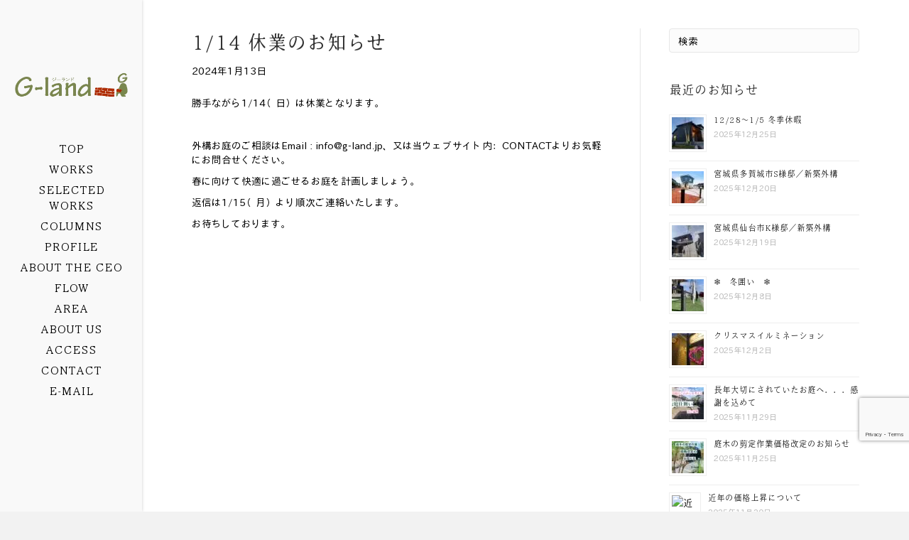

--- FILE ---
content_type: text/html; charset=UTF-8
request_url: https://www.g-land.jp/1-14-%E4%BC%91%E6%A5%AD%E3%81%AE%E3%81%8A%E7%9F%A5%E3%82%89%E3%81%9B
body_size: 13587
content:
<!DOCTYPE html>
<html dir="ltr" lang="ja"
	prefix="og: https://ogp.me/ns#" >
<head>
<meta charset="UTF-8" />
<meta name='viewport' content='width=device-width, initial-scale=1.0' />
<meta http-equiv='X-UA-Compatible' content='IE=edge' />
<link rel="profile" href="https://gmpg.org/xfn/11" />
<title>1/14 休業のお知らせ - 仙台・宮城で外構工事・エクステリアとガーデンをこよなく愛するおしゃれなデザインオフィス｜株式会社ジーランド</title>

		<!-- All in One SEO 4.2.0 -->
		<meta name="description" content="勝手ながら1/14（日）は休業となります。 外構お庭のご相談はEmail : info@g-la" />
		<meta name="robots" content="max-image-preview:large" />
		<link rel="canonical" href="https://www.g-land.jp/1-14-%e4%bc%91%e6%a5%ad%e3%81%ae%e3%81%8a%e7%9f%a5%e3%82%89%e3%81%9b" />
		<meta property="og:locale" content="ja_JP" />
		<meta property="og:site_name" content="仙台・宮城で外構工事・エクステリアとガーデンをこよなく愛するおしゃれなデザインオフィス｜株式会社ジーランド -" />
		<meta property="og:type" content="article" />
		<meta property="og:title" content="1/14 休業のお知らせ - 仙台・宮城で外構工事・エクステリアとガーデンをこよなく愛するおしゃれなデザインオフィス｜株式会社ジーランド" />
		<meta property="og:description" content="勝手ながら1/14（日）は休業となります。 外構お庭のご相談はEmail : info@g-la" />
		<meta property="og:url" content="https://www.g-land.jp/1-14-%e4%bc%91%e6%a5%ad%e3%81%ae%e3%81%8a%e7%9f%a5%e3%82%89%e3%81%9b" />
		<meta property="article:published_time" content="2024-01-13T09:02:30+00:00" />
		<meta property="article:modified_time" content="2024-01-13T09:02:30+00:00" />
		<meta name="twitter:card" content="summary" />
		<meta name="twitter:title" content="1/14 休業のお知らせ - 仙台・宮城で外構工事・エクステリアとガーデンをこよなく愛するおしゃれなデザインオフィス｜株式会社ジーランド" />
		<meta name="twitter:description" content="勝手ながら1/14（日）は休業となります。 外構お庭のご相談はEmail : info@g-la" />
		<script type="application/ld+json" class="aioseo-schema">
			{"@context":"https:\/\/schema.org","@graph":[{"@type":"WebSite","@id":"https:\/\/www.g-land.jp\/#website","url":"https:\/\/www.g-land.jp\/","name":"\u4ed9\u53f0\u30fb\u5bae\u57ce\u3067\u5916\u69cb\u5de5\u4e8b\u30fb\u30a8\u30af\u30b9\u30c6\u30ea\u30a2\u3068\u30ac\u30fc\u30c7\u30f3\u3092\u3053\u3088\u306a\u304f\u611b\u3059\u308b\u304a\u3057\u3083\u308c\u306a\u30c7\u30b6\u30a4\u30f3\u30aa\u30d5\u30a3\u30b9\uff5c\u682a\u5f0f\u4f1a\u793e\u30b8\u30fc\u30e9\u30f3\u30c9","inLanguage":"ja","publisher":{"@id":"https:\/\/www.g-land.jp\/#organization"}},{"@type":"Organization","@id":"https:\/\/www.g-land.jp\/#organization","name":"\u4ed9\u53f0\u30fb\u5bae\u57ce\u3067\u5916\u69cb\u5de5\u4e8b\u30fb\u30a8\u30af\u30b9\u30c6\u30ea\u30a2\u3068\u30ac\u30fc\u30c7\u30f3\u3092\u3053\u3088\u306a\u304f\u611b\u3059\u308b\u304a\u3057\u3083\u308c\u306a\u30c7\u30b6\u30a4\u30f3\u30aa\u30d5\u30a3\u30b9\uff5c\u682a\u5f0f\u4f1a\u793e\u30b8\u30fc\u30e9\u30f3\u30c9","url":"https:\/\/www.g-land.jp\/"},{"@type":"BreadcrumbList","@id":"https:\/\/www.g-land.jp\/1-14-%e4%bc%91%e6%a5%ad%e3%81%ae%e3%81%8a%e7%9f%a5%e3%82%89%e3%81%9b#breadcrumblist","itemListElement":[{"@type":"ListItem","@id":"https:\/\/www.g-land.jp\/#listItem","position":1,"item":{"@type":"WebPage","@id":"https:\/\/www.g-land.jp\/","name":"\u30db\u30fc\u30e0","description":"\u5bae\u57ce\u770c\u4ed9\u53f0\u5e02\u9752\u8449\u533a\u306e\u682a\u5f0f\u4f1a\u793e\u30b8\u30fc\u30e9\u30f3\u30c9\uff08G-land\uff09\u306f\u3001\u5149\u306e\u65bd\u5de5\u4f8b\u30b3\u30f3\u30c6\u30b9\u30c8\u3001\u6238\u6052\u6d69\u4eba\u6c0f \u7279\u5225\u8cde\u53d7\u8cde\u4f1a\u793e\u3067\u3059\u3002 \u3059\u3050\u306b\u601d\u3044\u3064\u304f\u5916\u69cb\u30a2\u30a4\u30c7\u30a2\u3092\u3001\u5b9f\u306f\u6700\u521d\u306e\u6bb5\u968e\u3067\u30dc\u30c4\u306b\u3057\u3066\u3044\u307e\u3059\u3002 \u305d\u308c\u306f\u3001\u60f3\u50cf\u901a\u308a\u306e\u30d7\u30e9\u30f3\u3067\u306f\u306a\u304f\u300c\u60f3\u50cf\u4ee5\u4e0a\u300d\u306b\u3053\u3060\u308f\u3063\u3066\u3044\u304d\u305f\u3044\u304b\u3089\u3002 \u307e\u305a\u306f\u6570\u591a\u306e\u5916\u69cb\u30fb\u30a8\u30af\u30b9\u30c6\u30ea\u30a2\u30fb\u30ac\u30fc\u30c7\u30f3\u306e\u5b9f\u7e3e\u3092\u3054\u89a7\u304f\u3060\u3055\u3044\u3002","url":"https:\/\/www.g-land.jp\/"}}]},{"@type":"Person","@id":"https:\/\/www.g-land.jp\/author\/g-land_staff#author","url":"https:\/\/www.g-land.jp\/author\/g-land_staff","name":"g-land_staff","image":{"@type":"ImageObject","@id":"https:\/\/www.g-land.jp\/1-14-%e4%bc%91%e6%a5%ad%e3%81%ae%e3%81%8a%e7%9f%a5%e3%82%89%e3%81%9b#authorImage","url":"https:\/\/secure.gravatar.com\/avatar\/2a1138933b685a340f6ee6553785cdfe?s=96&d=mm&r=g","width":96,"height":96,"caption":"g-land_staff"}},{"@type":"WebPage","@id":"https:\/\/www.g-land.jp\/1-14-%e4%bc%91%e6%a5%ad%e3%81%ae%e3%81%8a%e7%9f%a5%e3%82%89%e3%81%9b#webpage","url":"https:\/\/www.g-land.jp\/1-14-%e4%bc%91%e6%a5%ad%e3%81%ae%e3%81%8a%e7%9f%a5%e3%82%89%e3%81%9b","name":"1\/14 \u4f11\u696d\u306e\u304a\u77e5\u3089\u305b - \u4ed9\u53f0\u30fb\u5bae\u57ce\u3067\u5916\u69cb\u5de5\u4e8b\u30fb\u30a8\u30af\u30b9\u30c6\u30ea\u30a2\u3068\u30ac\u30fc\u30c7\u30f3\u3092\u3053\u3088\u306a\u304f\u611b\u3059\u308b\u304a\u3057\u3083\u308c\u306a\u30c7\u30b6\u30a4\u30f3\u30aa\u30d5\u30a3\u30b9\uff5c\u682a\u5f0f\u4f1a\u793e\u30b8\u30fc\u30e9\u30f3\u30c9","description":"\u52dd\u624b\u306a\u304c\u30891\/14\uff08\u65e5\uff09\u306f\u4f11\u696d\u3068\u306a\u308a\u307e\u3059\u3002 \u5916\u69cb\u304a\u5ead\u306e\u3054\u76f8\u8ac7\u306fEmail : info@g-la","inLanguage":"ja","isPartOf":{"@id":"https:\/\/www.g-land.jp\/#website"},"breadcrumb":{"@id":"https:\/\/www.g-land.jp\/1-14-%e4%bc%91%e6%a5%ad%e3%81%ae%e3%81%8a%e7%9f%a5%e3%82%89%e3%81%9b#breadcrumblist"},"author":"https:\/\/www.g-land.jp\/author\/g-land_staff#author","creator":"https:\/\/www.g-land.jp\/author\/g-land_staff#author","datePublished":"2024-01-13T09:02:30+09:00","dateModified":"2024-01-13T09:02:30+09:00"},{"@type":"BlogPosting","@id":"https:\/\/www.g-land.jp\/1-14-%e4%bc%91%e6%a5%ad%e3%81%ae%e3%81%8a%e7%9f%a5%e3%82%89%e3%81%9b#blogposting","name":"1\/14 \u4f11\u696d\u306e\u304a\u77e5\u3089\u305b - \u4ed9\u53f0\u30fb\u5bae\u57ce\u3067\u5916\u69cb\u5de5\u4e8b\u30fb\u30a8\u30af\u30b9\u30c6\u30ea\u30a2\u3068\u30ac\u30fc\u30c7\u30f3\u3092\u3053\u3088\u306a\u304f\u611b\u3059\u308b\u304a\u3057\u3083\u308c\u306a\u30c7\u30b6\u30a4\u30f3\u30aa\u30d5\u30a3\u30b9\uff5c\u682a\u5f0f\u4f1a\u793e\u30b8\u30fc\u30e9\u30f3\u30c9","description":"\u52dd\u624b\u306a\u304c\u30891\/14\uff08\u65e5\uff09\u306f\u4f11\u696d\u3068\u306a\u308a\u307e\u3059\u3002 \u5916\u69cb\u304a\u5ead\u306e\u3054\u76f8\u8ac7\u306fEmail : info@g-la","inLanguage":"ja","headline":"1\/14 \u4f11\u696d\u306e\u304a\u77e5\u3089\u305b","author":{"@id":"https:\/\/www.g-land.jp\/author\/g-land_staff#author"},"publisher":{"@id":"https:\/\/www.g-land.jp\/#organization"},"datePublished":"2024-01-13T09:02:30+09:00","dateModified":"2024-01-13T09:02:30+09:00","articleSection":"\u30a4\u30f3\u30d5\u30a9\u30e1\u30fc\u30b7\u30e7\u30f3, \u4f11\u696d\u65e5\u306e\u3054\u6848\u5185","mainEntityOfPage":{"@id":"https:\/\/www.g-land.jp\/1-14-%e4%bc%91%e6%a5%ad%e3%81%ae%e3%81%8a%e7%9f%a5%e3%82%89%e3%81%9b#webpage"},"isPartOf":{"@id":"https:\/\/www.g-land.jp\/1-14-%e4%bc%91%e6%a5%ad%e3%81%ae%e3%81%8a%e7%9f%a5%e3%82%89%e3%81%9b#webpage"}}]}
		</script>
		<!-- All in One SEO -->

<link rel='dns-prefetch' href='//www.google.com' />
<link rel='dns-prefetch' href='//www.googletagmanager.com' />
<link rel='dns-prefetch' href='//s.w.org' />
<link rel="alternate" type="application/rss+xml" title="仙台・宮城で外構工事・エクステリアとガーデンをこよなく愛するおしゃれなデザインオフィス｜株式会社ジーランド &raquo; フィード" href="https://www.g-land.jp/feed" />
<link rel="alternate" type="application/rss+xml" title="仙台・宮城で外構工事・エクステリアとガーデンをこよなく愛するおしゃれなデザインオフィス｜株式会社ジーランド &raquo; コメントフィード" href="https://www.g-land.jp/comments/feed" />
<link rel="alternate" type="application/rss+xml" title="仙台・宮城で外構工事・エクステリアとガーデンをこよなく愛するおしゃれなデザインオフィス｜株式会社ジーランド &raquo; 1/14 休業のお知らせ のコメントのフィード" href="https://www.g-land.jp/1-14-%e4%bc%91%e6%a5%ad%e3%81%ae%e3%81%8a%e7%9f%a5%e3%82%89%e3%81%9b/feed" />
<script type="text/javascript">
window._wpemojiSettings = {"baseUrl":"https:\/\/s.w.org\/images\/core\/emoji\/13.1.0\/72x72\/","ext":".png","svgUrl":"https:\/\/s.w.org\/images\/core\/emoji\/13.1.0\/svg\/","svgExt":".svg","source":{"concatemoji":"https:\/\/www.g-land.jp\/cms\/wp-includes\/js\/wp-emoji-release.min.js?ver=5.9.12"}};
/*! This file is auto-generated */
!function(e,a,t){var n,r,o,i=a.createElement("canvas"),p=i.getContext&&i.getContext("2d");function s(e,t){var a=String.fromCharCode;p.clearRect(0,0,i.width,i.height),p.fillText(a.apply(this,e),0,0);e=i.toDataURL();return p.clearRect(0,0,i.width,i.height),p.fillText(a.apply(this,t),0,0),e===i.toDataURL()}function c(e){var t=a.createElement("script");t.src=e,t.defer=t.type="text/javascript",a.getElementsByTagName("head")[0].appendChild(t)}for(o=Array("flag","emoji"),t.supports={everything:!0,everythingExceptFlag:!0},r=0;r<o.length;r++)t.supports[o[r]]=function(e){if(!p||!p.fillText)return!1;switch(p.textBaseline="top",p.font="600 32px Arial",e){case"flag":return s([127987,65039,8205,9895,65039],[127987,65039,8203,9895,65039])?!1:!s([55356,56826,55356,56819],[55356,56826,8203,55356,56819])&&!s([55356,57332,56128,56423,56128,56418,56128,56421,56128,56430,56128,56423,56128,56447],[55356,57332,8203,56128,56423,8203,56128,56418,8203,56128,56421,8203,56128,56430,8203,56128,56423,8203,56128,56447]);case"emoji":return!s([10084,65039,8205,55357,56613],[10084,65039,8203,55357,56613])}return!1}(o[r]),t.supports.everything=t.supports.everything&&t.supports[o[r]],"flag"!==o[r]&&(t.supports.everythingExceptFlag=t.supports.everythingExceptFlag&&t.supports[o[r]]);t.supports.everythingExceptFlag=t.supports.everythingExceptFlag&&!t.supports.flag,t.DOMReady=!1,t.readyCallback=function(){t.DOMReady=!0},t.supports.everything||(n=function(){t.readyCallback()},a.addEventListener?(a.addEventListener("DOMContentLoaded",n,!1),e.addEventListener("load",n,!1)):(e.attachEvent("onload",n),a.attachEvent("onreadystatechange",function(){"complete"===a.readyState&&t.readyCallback()})),(n=t.source||{}).concatemoji?c(n.concatemoji):n.wpemoji&&n.twemoji&&(c(n.twemoji),c(n.wpemoji)))}(window,document,window._wpemojiSettings);
</script>
<style type="text/css">
img.wp-smiley,
img.emoji {
	display: inline !important;
	border: none !important;
	box-shadow: none !important;
	height: 1em !important;
	width: 1em !important;
	margin: 0 0.07em !important;
	vertical-align: -0.1em !important;
	background: none !important;
	padding: 0 !important;
}
</style>
	<link rel='stylesheet' id='sbi_styles-css'  href='https://www.g-land.jp/cms/wp-content/plugins/instagram-feed/css/sbi-styles.min.css?ver=6.6.1' type='text/css' media='all' />
<link rel='stylesheet' id='wpzoom-social-icons-block-style-css'  href='https://www.g-land.jp/cms/wp-content/plugins/social-icons-widget-by-wpzoom/block/dist/style-wpzoom-social-icons.css?ver=4.2.4' type='text/css' media='all' />
<style id='global-styles-inline-css' type='text/css'>
body{--wp--preset--color--black: #000000;--wp--preset--color--cyan-bluish-gray: #abb8c3;--wp--preset--color--white: #ffffff;--wp--preset--color--pale-pink: #f78da7;--wp--preset--color--vivid-red: #cf2e2e;--wp--preset--color--luminous-vivid-orange: #ff6900;--wp--preset--color--luminous-vivid-amber: #fcb900;--wp--preset--color--light-green-cyan: #7bdcb5;--wp--preset--color--vivid-green-cyan: #00d084;--wp--preset--color--pale-cyan-blue: #8ed1fc;--wp--preset--color--vivid-cyan-blue: #0693e3;--wp--preset--color--vivid-purple: #9b51e0;--wp--preset--gradient--vivid-cyan-blue-to-vivid-purple: linear-gradient(135deg,rgba(6,147,227,1) 0%,rgb(155,81,224) 100%);--wp--preset--gradient--light-green-cyan-to-vivid-green-cyan: linear-gradient(135deg,rgb(122,220,180) 0%,rgb(0,208,130) 100%);--wp--preset--gradient--luminous-vivid-amber-to-luminous-vivid-orange: linear-gradient(135deg,rgba(252,185,0,1) 0%,rgba(255,105,0,1) 100%);--wp--preset--gradient--luminous-vivid-orange-to-vivid-red: linear-gradient(135deg,rgba(255,105,0,1) 0%,rgb(207,46,46) 100%);--wp--preset--gradient--very-light-gray-to-cyan-bluish-gray: linear-gradient(135deg,rgb(238,238,238) 0%,rgb(169,184,195) 100%);--wp--preset--gradient--cool-to-warm-spectrum: linear-gradient(135deg,rgb(74,234,220) 0%,rgb(151,120,209) 20%,rgb(207,42,186) 40%,rgb(238,44,130) 60%,rgb(251,105,98) 80%,rgb(254,248,76) 100%);--wp--preset--gradient--blush-light-purple: linear-gradient(135deg,rgb(255,206,236) 0%,rgb(152,150,240) 100%);--wp--preset--gradient--blush-bordeaux: linear-gradient(135deg,rgb(254,205,165) 0%,rgb(254,45,45) 50%,rgb(107,0,62) 100%);--wp--preset--gradient--luminous-dusk: linear-gradient(135deg,rgb(255,203,112) 0%,rgb(199,81,192) 50%,rgb(65,88,208) 100%);--wp--preset--gradient--pale-ocean: linear-gradient(135deg,rgb(255,245,203) 0%,rgb(182,227,212) 50%,rgb(51,167,181) 100%);--wp--preset--gradient--electric-grass: linear-gradient(135deg,rgb(202,248,128) 0%,rgb(113,206,126) 100%);--wp--preset--gradient--midnight: linear-gradient(135deg,rgb(2,3,129) 0%,rgb(40,116,252) 100%);--wp--preset--duotone--dark-grayscale: url('#wp-duotone-dark-grayscale');--wp--preset--duotone--grayscale: url('#wp-duotone-grayscale');--wp--preset--duotone--purple-yellow: url('#wp-duotone-purple-yellow');--wp--preset--duotone--blue-red: url('#wp-duotone-blue-red');--wp--preset--duotone--midnight: url('#wp-duotone-midnight');--wp--preset--duotone--magenta-yellow: url('#wp-duotone-magenta-yellow');--wp--preset--duotone--purple-green: url('#wp-duotone-purple-green');--wp--preset--duotone--blue-orange: url('#wp-duotone-blue-orange');--wp--preset--font-size--small: 13px;--wp--preset--font-size--medium: 20px;--wp--preset--font-size--large: 36px;--wp--preset--font-size--x-large: 42px;}.has-black-color{color: var(--wp--preset--color--black) !important;}.has-cyan-bluish-gray-color{color: var(--wp--preset--color--cyan-bluish-gray) !important;}.has-white-color{color: var(--wp--preset--color--white) !important;}.has-pale-pink-color{color: var(--wp--preset--color--pale-pink) !important;}.has-vivid-red-color{color: var(--wp--preset--color--vivid-red) !important;}.has-luminous-vivid-orange-color{color: var(--wp--preset--color--luminous-vivid-orange) !important;}.has-luminous-vivid-amber-color{color: var(--wp--preset--color--luminous-vivid-amber) !important;}.has-light-green-cyan-color{color: var(--wp--preset--color--light-green-cyan) !important;}.has-vivid-green-cyan-color{color: var(--wp--preset--color--vivid-green-cyan) !important;}.has-pale-cyan-blue-color{color: var(--wp--preset--color--pale-cyan-blue) !important;}.has-vivid-cyan-blue-color{color: var(--wp--preset--color--vivid-cyan-blue) !important;}.has-vivid-purple-color{color: var(--wp--preset--color--vivid-purple) !important;}.has-black-background-color{background-color: var(--wp--preset--color--black) !important;}.has-cyan-bluish-gray-background-color{background-color: var(--wp--preset--color--cyan-bluish-gray) !important;}.has-white-background-color{background-color: var(--wp--preset--color--white) !important;}.has-pale-pink-background-color{background-color: var(--wp--preset--color--pale-pink) !important;}.has-vivid-red-background-color{background-color: var(--wp--preset--color--vivid-red) !important;}.has-luminous-vivid-orange-background-color{background-color: var(--wp--preset--color--luminous-vivid-orange) !important;}.has-luminous-vivid-amber-background-color{background-color: var(--wp--preset--color--luminous-vivid-amber) !important;}.has-light-green-cyan-background-color{background-color: var(--wp--preset--color--light-green-cyan) !important;}.has-vivid-green-cyan-background-color{background-color: var(--wp--preset--color--vivid-green-cyan) !important;}.has-pale-cyan-blue-background-color{background-color: var(--wp--preset--color--pale-cyan-blue) !important;}.has-vivid-cyan-blue-background-color{background-color: var(--wp--preset--color--vivid-cyan-blue) !important;}.has-vivid-purple-background-color{background-color: var(--wp--preset--color--vivid-purple) !important;}.has-black-border-color{border-color: var(--wp--preset--color--black) !important;}.has-cyan-bluish-gray-border-color{border-color: var(--wp--preset--color--cyan-bluish-gray) !important;}.has-white-border-color{border-color: var(--wp--preset--color--white) !important;}.has-pale-pink-border-color{border-color: var(--wp--preset--color--pale-pink) !important;}.has-vivid-red-border-color{border-color: var(--wp--preset--color--vivid-red) !important;}.has-luminous-vivid-orange-border-color{border-color: var(--wp--preset--color--luminous-vivid-orange) !important;}.has-luminous-vivid-amber-border-color{border-color: var(--wp--preset--color--luminous-vivid-amber) !important;}.has-light-green-cyan-border-color{border-color: var(--wp--preset--color--light-green-cyan) !important;}.has-vivid-green-cyan-border-color{border-color: var(--wp--preset--color--vivid-green-cyan) !important;}.has-pale-cyan-blue-border-color{border-color: var(--wp--preset--color--pale-cyan-blue) !important;}.has-vivid-cyan-blue-border-color{border-color: var(--wp--preset--color--vivid-cyan-blue) !important;}.has-vivid-purple-border-color{border-color: var(--wp--preset--color--vivid-purple) !important;}.has-vivid-cyan-blue-to-vivid-purple-gradient-background{background: var(--wp--preset--gradient--vivid-cyan-blue-to-vivid-purple) !important;}.has-light-green-cyan-to-vivid-green-cyan-gradient-background{background: var(--wp--preset--gradient--light-green-cyan-to-vivid-green-cyan) !important;}.has-luminous-vivid-amber-to-luminous-vivid-orange-gradient-background{background: var(--wp--preset--gradient--luminous-vivid-amber-to-luminous-vivid-orange) !important;}.has-luminous-vivid-orange-to-vivid-red-gradient-background{background: var(--wp--preset--gradient--luminous-vivid-orange-to-vivid-red) !important;}.has-very-light-gray-to-cyan-bluish-gray-gradient-background{background: var(--wp--preset--gradient--very-light-gray-to-cyan-bluish-gray) !important;}.has-cool-to-warm-spectrum-gradient-background{background: var(--wp--preset--gradient--cool-to-warm-spectrum) !important;}.has-blush-light-purple-gradient-background{background: var(--wp--preset--gradient--blush-light-purple) !important;}.has-blush-bordeaux-gradient-background{background: var(--wp--preset--gradient--blush-bordeaux) !important;}.has-luminous-dusk-gradient-background{background: var(--wp--preset--gradient--luminous-dusk) !important;}.has-pale-ocean-gradient-background{background: var(--wp--preset--gradient--pale-ocean) !important;}.has-electric-grass-gradient-background{background: var(--wp--preset--gradient--electric-grass) !important;}.has-midnight-gradient-background{background: var(--wp--preset--gradient--midnight) !important;}.has-small-font-size{font-size: var(--wp--preset--font-size--small) !important;}.has-medium-font-size{font-size: var(--wp--preset--font-size--medium) !important;}.has-large-font-size{font-size: var(--wp--preset--font-size--large) !important;}.has-x-large-font-size{font-size: var(--wp--preset--font-size--x-large) !important;}
</style>
<link rel='stylesheet' id='labb-frontend-styles-css'  href='https://www.g-land.jp/cms/wp-content/plugins/addons-for-beaver-builder-premium/assets/css/labb-frontend.css?ver=2.8.4' type='text/css' media='all' />
<link rel='stylesheet' id='labb-icomoon-styles-css'  href='https://www.g-land.jp/cms/wp-content/plugins/addons-for-beaver-builder-premium/assets/css/icomoon.css?ver=2.8.4' type='text/css' media='all' />
<link rel='stylesheet' id='contact-form-7-css'  href='https://www.g-land.jp/cms/wp-content/plugins/contact-form-7/includes/css/styles.css?ver=5.5.6' type='text/css' media='all' />
<link rel='stylesheet' id='uaf_client_css-css'  href='https://www.g-land.jp/cms/wp-content/uploads/useanyfont/uaf.css?ver=1768839357' type='text/css' media='all' />
<link rel='stylesheet' id='whats-new-style-css'  href='https://www.g-land.jp/cms/wp-content/plugins/whats-new-genarator/whats-new.css?ver=2.0.2' type='text/css' media='all' />
<link rel='stylesheet' id='dashicons-css'  href='https://www.g-land.jp/cms/wp-includes/css/dashicons.min.css?ver=5.9.12' type='text/css' media='all' />
<link rel='stylesheet' id='wpzoom-social-icons-socicon-css'  href='https://www.g-land.jp/cms/wp-content/plugins/social-icons-widget-by-wpzoom/assets/css/wpzoom-socicon.css?ver=1651136882' type='text/css' media='all' />
<link rel='stylesheet' id='wpzoom-social-icons-genericons-css'  href='https://www.g-land.jp/cms/wp-content/plugins/social-icons-widget-by-wpzoom/assets/css/genericons.css?ver=1651136882' type='text/css' media='all' />
<link rel='stylesheet' id='wpzoom-social-icons-academicons-css'  href='https://www.g-land.jp/cms/wp-content/plugins/social-icons-widget-by-wpzoom/assets/css/academicons.min.css?ver=1651136882' type='text/css' media='all' />
<link rel='stylesheet' id='wpzoom-social-icons-font-awesome-3-css'  href='https://www.g-land.jp/cms/wp-content/plugins/social-icons-widget-by-wpzoom/assets/css/font-awesome-3.min.css?ver=1651136882' type='text/css' media='all' />
<link rel='stylesheet' id='wpzoom-social-icons-styles-css'  href='https://www.g-land.jp/cms/wp-content/plugins/social-icons-widget-by-wpzoom/assets/css/wpzoom-social-icons-styles.css?ver=1651136882' type='text/css' media='all' />
<link rel='stylesheet' id='tablepress-default-css'  href='https://www.g-land.jp/cms/wp-content/plugins/tablepress/css/default.min.css?ver=1.14' type='text/css' media='all' />
<link rel='stylesheet' id='font-awesome-5-css'  href='https://www.g-land.jp/cms/wp-content/plugins/bb-plugin/fonts/fontawesome/5.15.4/css/all.min.css?ver=2.5.3.1' type='text/css' media='all' />
<link rel='stylesheet' id='font-awesome-css'  href='https://www.g-land.jp/cms/wp-content/plugins/bb-plugin/fonts/fontawesome/5.15.4/css/v4-shims.min.css?ver=2.5.3.1' type='text/css' media='all' />
<link rel='stylesheet' id='jquery-magnificpopup-css'  href='https://www.g-land.jp/cms/wp-content/plugins/bb-plugin/css/jquery.magnificpopup.min.css?ver=2.5.3.1' type='text/css' media='all' />
<link rel='stylesheet' id='bootstrap-css'  href='https://www.g-land.jp/cms/wp-content/themes/bb-theme/css/bootstrap.min.css?ver=1.7.1.4' type='text/css' media='all' />
<link rel='stylesheet' id='fl-automator-skin-css'  href='https://www.g-land.jp/cms/wp-content/uploads/bb-theme/skin-6749576ea496b.css?ver=1.7.1.4' type='text/css' media='all' />
<link rel='preload' as='font'  id='wpzoom-social-icons-font-academicons-ttf-css'  href='https://www.g-land.jp/cms/wp-content/plugins/social-icons-widget-by-wpzoom/assets/font/academicons.ttf?v=1.8.6'  type='font/ttf' crossorigin />
<link rel='preload' as='font'  id='wpzoom-social-icons-font-academicons-woff-css'  href='https://www.g-land.jp/cms/wp-content/plugins/social-icons-widget-by-wpzoom/assets/font/academicons.woff?v=1.8.6'  type='font/woff' crossorigin />
<link rel='preload' as='font'  id='wpzoom-social-icons-font-fontawesome-3-ttf-css'  href='https://www.g-land.jp/cms/wp-content/plugins/social-icons-widget-by-wpzoom/assets/font/fontawesome-webfont.ttf?v=4.7.0'  type='font/ttf' crossorigin />
<link rel='preload' as='font'  id='wpzoom-social-icons-font-fontawesome-3-woff-css'  href='https://www.g-land.jp/cms/wp-content/plugins/social-icons-widget-by-wpzoom/assets/font/fontawesome-webfont.woff?v=4.7.0'  type='font/woff' crossorigin />
<link rel='preload' as='font'  id='wpzoom-social-icons-font-fontawesome-3-woff2-css'  href='https://www.g-land.jp/cms/wp-content/plugins/social-icons-widget-by-wpzoom/assets/font/fontawesome-webfont.woff2?v=4.7.0'  type='font/woff2' crossorigin />
<link rel='preload' as='font'  id='wpzoom-social-icons-font-genericons-ttf-css'  href='https://www.g-land.jp/cms/wp-content/plugins/social-icons-widget-by-wpzoom/assets/font/Genericons.ttf'  type='font/ttf' crossorigin />
<link rel='preload' as='font'  id='wpzoom-social-icons-font-genericons-woff-css'  href='https://www.g-land.jp/cms/wp-content/plugins/social-icons-widget-by-wpzoom/assets/font/Genericons.woff'  type='font/woff' crossorigin />
<link rel='preload' as='font'  id='wpzoom-social-icons-font-socicon-ttf-css'  href='https://www.g-land.jp/cms/wp-content/plugins/social-icons-widget-by-wpzoom/assets/font/socicon.ttf?v=4.2.4'  type='font/ttf' crossorigin />
<link rel='preload' as='font'  id='wpzoom-social-icons-font-socicon-woff-css'  href='https://www.g-land.jp/cms/wp-content/plugins/social-icons-widget-by-wpzoom/assets/font/socicon.woff?v=4.2.4'  type='font/woff' crossorigin />
<link rel='stylesheet' id='animate-css'  href='https://www.g-land.jp/cms/wp-content/plugins/addons-for-beaver-builder-premium/assets/css/animate.css?ver=2.8.4' type='text/css' media='all' />
<script type='text/javascript' id='jquery-core-js-extra'>
/* <![CDATA[ */
var uabb = {"ajax_url":"https:\/\/www.g-land.jp\/cms\/wp-admin\/admin-ajax.php"};
/* ]]> */
</script>
<script type='text/javascript' src='https://www.g-land.jp/cms/wp-includes/js/jquery/jquery.min.js?ver=3.6.0' id='jquery-core-js'></script>
<script type='text/javascript' src='https://www.g-land.jp/cms/wp-includes/js/jquery/jquery-migrate.min.js?ver=3.3.2' id='jquery-migrate-js'></script>

<!-- Google tag (gtag.js) snippet added by Site Kit -->

<!-- Google アナリティクス スニペット (Site Kit が追加) -->
<script type='text/javascript' src='https://www.googletagmanager.com/gtag/js?id=GT-P3HFB6KG' id='google_gtagjs-js' async></script>
<script type='text/javascript' id='google_gtagjs-js-after'>
window.dataLayer = window.dataLayer || [];function gtag(){dataLayer.push(arguments);}
gtag("set","linker",{"domains":["www.g-land.jp"]});
gtag("js", new Date());
gtag("set", "developer_id.dZTNiMT", true);
gtag("config", "GT-P3HFB6KG");
</script>

<!-- End Google tag (gtag.js) snippet added by Site Kit -->
<link rel="https://api.w.org/" href="https://www.g-land.jp/wp-json/" /><link rel="alternate" type="application/json" href="https://www.g-land.jp/wp-json/wp/v2/posts/9544" /><link rel="EditURI" type="application/rsd+xml" title="RSD" href="https://www.g-land.jp/cms/xmlrpc.php?rsd" />
<link rel="wlwmanifest" type="application/wlwmanifest+xml" href="https://www.g-land.jp/cms/wp-includes/wlwmanifest.xml" /> 
<meta name="generator" content="WordPress 5.9.12" />
<link rel='shortlink' href='https://www.g-land.jp/?p=9544' />
<link rel="alternate" type="application/json+oembed" href="https://www.g-land.jp/wp-json/oembed/1.0/embed?url=https%3A%2F%2Fwww.g-land.jp%2F1-14-%25e4%25bc%2591%25e6%25a5%25ad%25e3%2581%25ae%25e3%2581%258a%25e7%259f%25a5%25e3%2582%2589%25e3%2581%259b" />
<link rel="alternate" type="text/xml+oembed" href="https://www.g-land.jp/wp-json/oembed/1.0/embed?url=https%3A%2F%2Fwww.g-land.jp%2F1-14-%25e4%25bc%2591%25e6%25a5%25ad%25e3%2581%25ae%25e3%2581%258a%25e7%259f%25a5%25e3%2582%2589%25e3%2581%259b&#038;format=xml" />
        <script type="text/javascript">
            (function () {
                window.labb_fs = {can_use_premium_code: true};
            })();
        </script>
        		<style>
		form[class*="fl-builder-pp-"] .fl-lightbox-header h1:before {
			content: "PowerPack ";
			position: relative;
			display: inline-block;
			margin-right: 5px;
		}
		</style>
		<meta name="generator" content="Site Kit by Google 1.128.0" />		<style>
		.cardboard
		{
			position: relative;
		}
		.cardboard .full-screen
		{
			display: block;
			position: absolute;
			bottom: 8px;
			right: 8px;
			z-index: 999;
			color: #ffffff;
			text-decoration: none;
			border: none;
		}
		</style>
		<link rel="pingback" href="https://www.g-land.jp/cms/xmlrpc.php">
		<style type="text/css" id="wp-custom-css">
			.navbar-toggle:before {
   content: "MENU";
}
.navbar-toggle span {
    display: none;
}   

/* リキャプチャ位置　始*/
.grecaptcha-badge {
    bottom: 100px !important;
}
/* リキャプチャ位置　終*/		</style>
		<!-- Global site tag (gtag.js) - Google Analytics -->
<script async src="https://www.googletagmanager.com/gtag/js?id=UA-123326542-1"></script>
<script>
  window.dataLayer = window.dataLayer || [];
  function gtag(){dataLayer.push(arguments);}
  gtag('js', new Date());

  gtag('config', 'UA-123326542-1');
</script><style id="wpforms-css-vars-root">
				:root {
					--wpforms-field-border-radius: 3px;
--wpforms-field-background-color: #ffffff;
--wpforms-field-border-color: rgba( 0, 0, 0, 0.25 );
--wpforms-field-text-color: rgba( 0, 0, 0, 0.7 );
--wpforms-label-color: rgba( 0, 0, 0, 0.85 );
--wpforms-label-sublabel-color: rgba( 0, 0, 0, 0.55 );
--wpforms-label-error-color: #d63637;
--wpforms-button-border-radius: 3px;
--wpforms-button-background-color: #066aab;
--wpforms-button-text-color: #ffffff;
--wpforms-page-break-color: #066aab;
--wpforms-field-size-input-height: 43px;
--wpforms-field-size-input-spacing: 15px;
--wpforms-field-size-font-size: 16px;
--wpforms-field-size-line-height: 19px;
--wpforms-field-size-padding-h: 14px;
--wpforms-field-size-checkbox-size: 16px;
--wpforms-field-size-sublabel-spacing: 5px;
--wpforms-field-size-icon-size: 1;
--wpforms-label-size-font-size: 16px;
--wpforms-label-size-line-height: 19px;
--wpforms-label-size-sublabel-font-size: 14px;
--wpforms-label-size-sublabel-line-height: 17px;
--wpforms-button-size-font-size: 17px;
--wpforms-button-size-height: 41px;
--wpforms-button-size-padding-h: 15px;
--wpforms-button-size-margin-top: 10px;

				}
			</style><link rel="stylesheet" href="https://www.g-land.jp/cms/wp-content/themes/bb-theme-child/style.css" /></head>
<body data-rsssl=1 class="post-template-default single single-post postid-9544 single-format-standard bb-njba fl-framework-bootstrap fl-preset-default fl-full-width fl-nav-vertical fl-nav-vertical-left fl-scroll-to-top" itemscope="itemscope" itemtype="https://schema.org/WebPage">
<div class="fl-page">
	<header class="fl-page-header fl-page-header-vertical fl-page-header-primary fl-page-nav-vertical-left fl-page-nav-toggle-button fl-page-nav-toggle-visible-mobile" itemscope="itemscope" itemtype="https://schema.org/WPHeader">
	<div class="fl-page-header-wrap">
		<div class="fl-page-header-container container">
			<div class="fl-page-header-row row">
				<div class="col-sm-12">
					<div class="fl-page-header-logo" itemscope="itemscope" itemtype="https://schema.org/Organization">
						<a href="https://www.g-land.jp/" itemprop="url"><img class="fl-logo-img" itemscope itemtype="https://schema.org/ImageObject" src="https://www.g-land.jp/cms/wp-content/uploads/2018/06/logo.png" data-retina="https://www.g-land.jp/cms/wp-content/uploads/2018/06/logo.png" alt="仙台・宮城で外構工事・エクステリアとガーデンをこよなく愛するおしゃれなデザインオフィス｜株式会社ジーランド" /><meta itemprop="name" content="仙台・宮城で外構工事・エクステリアとガーデンをこよなく愛するおしゃれなデザインオフィス｜株式会社ジーランド" /></a>
											</div>
				</div>
				<div class="col-sm-12 fl-page-nav-col">
					<div class="fl-page-nav-wrap">
						<nav class="fl-page-nav fl-nav navbar navbar-default navbar-expand-md" aria-label="ヘッダーメニュー" itemscope="itemscope" itemtype="https://schema.org/SiteNavigationElement">
							<button type="button" class="navbar-toggle navbar-toggler" data-toggle="collapse" data-target=".fl-page-nav-collapse">
								<span>メニュー</span>
							</button>
							<div class="fl-page-nav-collapse collapse navbar-collapse item-center">
								<ul id="menu-%e3%83%a1%e3%82%a4%e3%83%b3%e3%83%a1%e3%83%8b%e3%83%a5%e3%83%bc" class="nav navbar-nav navbar-vertical navbar-vertical-left menu"><li id="menu-item-8931" class="menu-item menu-item-type-post_type menu-item-object-page menu-item-home menu-item-8931 nav-item"><a href="https://www.g-land.jp/" class="nav-link">TOP</a></li>
<li id="menu-item-32" class="menu-item menu-item-type-post_type menu-item-object-page menu-item-32 nav-item"><a href="https://www.g-land.jp/newsworks" class="nav-link">WORKS</a></li>
<li id="menu-item-6842" class="menu-item menu-item-type-custom menu-item-object-custom menu-item-has-children menu-item-6842 nav-item"><a href="#" class="nav-link">SELECTED WORKS</a>
<ul class="sub-menu">
	<li id="menu-item-6843" class="menu-item menu-item-type-post_type menu-item-object-page menu-item-6843 nav-item"><a href="https://www.g-land.jp/file4" class="nav-link">Exterior/Garden File4</a></li>
	<li id="menu-item-6844" class="menu-item menu-item-type-post_type menu-item-object-page menu-item-6844 nav-item"><a href="https://www.g-land.jp/file3" class="nav-link">Exterior/Garden File3</a></li>
	<li id="menu-item-6845" class="menu-item menu-item-type-post_type menu-item-object-page menu-item-6845 nav-item"><a href="https://www.g-land.jp/file2" class="nav-link">Exterior/Garden File2</a></li>
	<li id="menu-item-6846" class="menu-item menu-item-type-post_type menu-item-object-page menu-item-6846 nav-item"><a href="https://www.g-land.jp/file1" class="nav-link">Exterior/Garden File1</a></li>
</ul>
</li>
<li id="menu-item-8488" class="menu-item menu-item-type-taxonomy menu-item-object-category menu-item-8488 nav-item"><a href="https://www.g-land.jp/category/column" class="nav-link">COLUMNS</a></li>
<li id="menu-item-31" class="menu-item menu-item-type-post_type menu-item-object-page menu-item-31 nav-item"><a href="https://www.g-land.jp/profile" class="nav-link">PROFILE</a></li>
<li id="menu-item-6279" class="menu-item menu-item-type-post_type menu-item-object-page menu-item-6279 nav-item"><a href="https://www.g-land.jp/about-the-ceo" class="nav-link">ABOUT THE CEO</a></li>
<li id="menu-item-6278" class="menu-item menu-item-type-post_type menu-item-object-page menu-item-6278 nav-item"><a href="https://www.g-land.jp/flow" class="nav-link">FLOW</a></li>
<li id="menu-item-6277" class="menu-item menu-item-type-post_type menu-item-object-page menu-item-6277 nav-item"><a href="https://www.g-land.jp/area" class="nav-link">AREA</a></li>
<li id="menu-item-34" class="menu-item menu-item-type-post_type menu-item-object-page menu-item-34 nav-item"><a href="https://www.g-land.jp/about-us" class="nav-link">ABOUT US</a></li>
<li id="menu-item-29" class="menu-item menu-item-type-post_type menu-item-object-page menu-item-29 nav-item"><a href="https://www.g-land.jp/access" class="nav-link">ACCESS</a></li>
<li id="menu-item-30" class="menu-item menu-item-type-post_type menu-item-object-page menu-item-30 nav-item"><a href="https://www.g-land.jp/contact" class="nav-link">CONTACT</a></li>
<li id="menu-item-6635" class="menu-item menu-item-type-custom menu-item-object-custom menu-item-6635 nav-item"><a href="mailto:info@g-land.jp" class="nav-link">E-MAIL</a></li>
</ul>							</div>
						</nav>
					</div>
				</div>
			</div>
		</div>
	</div>
</header><!-- .fl-page-header -->
	<div class="fl-page-content" itemprop="mainContentOfPage">

		
<div class="container">
	<div class="row">

		
		<div class="fl-content fl-content-left col-md-8">
			<article class="fl-post post-9544 post type-post status-publish format-standard hentry category-info category-15" id="fl-post-9544" itemscope itemtype="https://schema.org/BlogPosting">

	
	<header class="fl-post-header">
		<h1 class="fl-post-title" itemprop="headline">
			1/14 休業のお知らせ					</h1>
		<div class="fl-post-meta fl-post-meta-top"><span class="fl-post-date">2024年1月13日</span></div><meta itemscope itemprop="mainEntityOfPage" itemtype="https://schema.org/WebPage" itemid="https://www.g-land.jp/1-14-%e4%bc%91%e6%a5%ad%e3%81%ae%e3%81%8a%e7%9f%a5%e3%82%89%e3%81%9b" content="1/14 休業のお知らせ" /><meta itemprop="datePublished" content="2024-01-13" /><meta itemprop="dateModified" content="2024-01-13" /><div itemprop="publisher" itemscope itemtype="https://schema.org/Organization"><meta itemprop="name" content="仙台・宮城で外構工事・エクステリアとガーデンをこよなく愛するおしゃれなデザインオフィス｜株式会社ジーランド"><div itemprop="logo" itemscope itemtype="https://schema.org/ImageObject"><meta itemprop="url" content="https://www.g-land.jp/cms/wp-content/uploads/2018/06/logo.png"></div></div><div itemscope itemprop="author" itemtype="https://schema.org/Person"><meta itemprop="url" content="https://www.g-land.jp/author/g-land_staff" /><meta itemprop="name" content="g-land_staff" /></div><div itemprop="interactionStatistic" itemscope itemtype="https://schema.org/InteractionCounter"><meta itemprop="interactionType" content="https://schema.org/CommentAction" /><meta itemprop="userInteractionCount" content="0" /></div>	</header><!-- .fl-post-header -->

	
	
	<div class="fl-post-content clearfix" itemprop="text">
		<p>勝手ながら1/14（日）は休業となります。</p>
<p>&nbsp;</p>
<p>外構お庭のご相談はEmail : info@g-land.jp、又は当ウェブサイト内：CONTACTよりお気軽にお問合せください。</p>
<p>春に向けて快適に過ごせるお庭を計画しましょう。</p>
<p>返信は1/15（月）より順次ご連絡いたします。</p>
<p>お待ちしております。</p>
<p>&nbsp;</p>
<p>&nbsp;</p>
<p>&nbsp;</p>
	</div><!-- .fl-post-content -->

	
			
</article>


<!-- .fl-post -->
		</div>

		<div class="fl-sidebar fl-sidebar-right fl-sidebar-display-desktop col-md-4" itemscope="itemscope" itemtype="https://schema.org/WPSideBar">
		<aside id="search-2" class="fl-widget widget_search"><form method="get" role="search" action="https://www.g-land.jp/" title="キーワード ＋ Enter キーで検索">
	<input type="search" class="fl-search-input form-control" name="s" value="検索" onfocus="if (this.value == '検索') { this.value = ''; }" onblur="if (this.value == '') this.value='検索';" />
</form>
</aside><style>
.rpwe-block ul{list-style:none!important;margin-left:0!important;padding-left:0!important;}.rpwe-block li{border-bottom:1px solid #eee;margin-bottom:10px;padding-bottom:10px;list-style-type: none;}.rpwe-block a{display:inline!important;text-decoration:none;}.rpwe-block h3{background:none!important;clear:none;margin-bottom:0!important;margin-top:0!important;font-weight:400;font-size:12px!important;line-height:1.5em;}.rpwe-thumb{border:1px solid #EEE!important;box-shadow:none!important;margin:2px 10px 2px 0;padding:3px!important;}.rpwe-summary{font-size:12px;}.rpwe-time{color:#bbb;font-size:11px;}.rpwe-comment{color:#bbb;font-size:11px;padding-left:5px;}.rpwe-alignleft{display:inline;float:left;}.rpwe-alignright{display:inline;float:right;}.rpwe-aligncenter{display:block;margin-left: auto;margin-right: auto;}.rpwe-clearfix:before,.rpwe-clearfix:after{content:"";display:table !important;}.rpwe-clearfix:after{clear:both;}.rpwe-clearfix{zoom:1;}
</style>
	<aside id="rpwe_widget-2" class="fl-widget rpwe_widget recent-posts-extended"><h4 class="fl-widget-title">最近のお知らせ</h4><div  class="rpwe-block "><ul class="rpwe-ul"><li class="rpwe-li rpwe-clearfix"><a class="rpwe-img" href="https://www.g-land.jp/12-28%ef%bd%9e1-5-%e5%86%ac%e5%ad%a3%e4%bc%91%e6%9a%87"  rel="bookmark"><img class="rpwe-alignleft rpwe-thumb" src="https://www.g-land.jp/cms/wp-content/uploads/2025/12/d-45x45.jpg" alt="12/28～1/5 冬季休暇"></a><h3 class="rpwe-title"><a href="https://www.g-land.jp/12-28%ef%bd%9e1-5-%e5%86%ac%e5%ad%a3%e4%bc%91%e6%9a%87" title="Permalink to 12/28～1/5 冬季休暇" rel="bookmark">12/28～1/5 冬季休暇</a></h3><time class="rpwe-time published" datetime="2025-12-25T17:03:56+09:00">2025年12月25日</time></li><li class="rpwe-li rpwe-clearfix"><a class="rpwe-img" href="https://www.g-land.jp/%e5%ae%ae%e5%9f%8e%e7%9c%8c%e5%a4%9a%e8%b3%80%e5%9f%8e%e5%b8%82s%e6%a7%98%e9%82%b8%ef%bc%8f%e6%96%b0%e7%af%89%e5%a4%96%e6%a7%8b"  rel="bookmark"><img class="rpwe-alignleft rpwe-thumb" src="https://www.g-land.jp/cms/wp-content/uploads/2025/11/1-2-45x45.jpg" alt="宮城県多賀城市S様邸／新築外構"></a><h3 class="rpwe-title"><a href="https://www.g-land.jp/%e5%ae%ae%e5%9f%8e%e7%9c%8c%e5%a4%9a%e8%b3%80%e5%9f%8e%e5%b8%82s%e6%a7%98%e9%82%b8%ef%bc%8f%e6%96%b0%e7%af%89%e5%a4%96%e6%a7%8b" title="Permalink to 宮城県多賀城市S様邸／新築外構" rel="bookmark">宮城県多賀城市S様邸／新築外構</a></h3><time class="rpwe-time published" datetime="2025-12-20T09:31:28+09:00">2025年12月20日</time></li><li class="rpwe-li rpwe-clearfix"><a class="rpwe-img" href="https://www.g-land.jp/%e5%ae%ae%e5%9f%8e%e7%9c%8c%e4%bb%99%e5%8f%b0%e5%b8%82k%e6%a7%98%e9%82%b8%ef%bc%8f%e6%96%b0%e7%af%89%e5%a4%96%e6%a7%8b"  rel="bookmark"><img class="rpwe-alignleft rpwe-thumb" src="https://www.g-land.jp/cms/wp-content/uploads/2025/11/49ef72b19c9b2addea8db508ca9b00b7-2-45x45.jpg" alt="宮城県仙台市K様邸／新築外構"></a><h3 class="rpwe-title"><a href="https://www.g-land.jp/%e5%ae%ae%e5%9f%8e%e7%9c%8c%e4%bb%99%e5%8f%b0%e5%b8%82k%e6%a7%98%e9%82%b8%ef%bc%8f%e6%96%b0%e7%af%89%e5%a4%96%e6%a7%8b" title="Permalink to 宮城県仙台市K様邸／新築外構" rel="bookmark">宮城県仙台市K様邸／新築外構</a></h3><time class="rpwe-time published" datetime="2025-12-19T16:29:02+09:00">2025年12月19日</time></li><li class="rpwe-li rpwe-clearfix"><a class="rpwe-img" href="https://www.g-land.jp/%e2%9d%84%e3%80%80%e5%86%ac%e5%9b%b2%e3%81%84%e3%80%80%e2%9d%84"  rel="bookmark"><img class="rpwe-alignleft rpwe-thumb" src="https://www.g-land.jp/cms/wp-content/uploads/2025/12/GetAttachmentThumbnail-45x45.jpg" alt="&#x2744;　冬囲い　&#x2744;"></a><h3 class="rpwe-title"><a href="https://www.g-land.jp/%e2%9d%84%e3%80%80%e5%86%ac%e5%9b%b2%e3%81%84%e3%80%80%e2%9d%84" title="Permalink to &#x2744;　冬囲い　&#x2744;" rel="bookmark">&#x2744;　冬囲い　&#x2744;</a></h3><time class="rpwe-time published" datetime="2025-12-08T12:24:26+09:00">2025年12月8日</time></li><li class="rpwe-li rpwe-clearfix"><a class="rpwe-img" href="https://www.g-land.jp/%e3%82%af%e3%83%aa%e3%82%b9%e3%83%9e%e3%82%b9%e3%82%a4%e3%83%ab%e3%83%9f%e3%83%8d%e3%83%bc%e3%82%b7%e3%83%a7%e3%83%b3"  rel="bookmark"><img class="rpwe-alignleft rpwe-thumb" src="https://www.g-land.jp/cms/wp-content/uploads/2025/12/20251202_163814-45x45.jpg" alt="クリスマスイルミネーション"></a><h3 class="rpwe-title"><a href="https://www.g-land.jp/%e3%82%af%e3%83%aa%e3%82%b9%e3%83%9e%e3%82%b9%e3%82%a4%e3%83%ab%e3%83%9f%e3%83%8d%e3%83%bc%e3%82%b7%e3%83%a7%e3%83%b3" title="Permalink to クリスマスイルミネーション" rel="bookmark">クリスマスイルミネーション</a></h3><time class="rpwe-time published" datetime="2025-12-02T17:32:10+09:00">2025年12月2日</time></li><li class="rpwe-li rpwe-clearfix"><a class="rpwe-img" href="https://www.g-land.jp/%e9%95%b7%e5%b9%b4%e5%a4%a7%e5%88%87%e3%81%ab%e3%81%95%e3%82%8c%e3%81%a6%e3%81%84%e3%81%9f%e3%81%8a%e5%ba%ad%e3%81%b8%ef%bc%8e%ef%bc%8e%ef%bc%8e%e6%84%9f%e8%ac%9d%e3%82%92%e8%be%bc%e3%82%81%e3%81%a6"  rel="bookmark"><img class="rpwe-alignleft rpwe-thumb" src="https://www.g-land.jp/cms/wp-content/uploads/2025/11/thumbnail_phonto-45x45.jpg" alt="長年大切にされていたお庭へ．．．感謝を込めて"></a><h3 class="rpwe-title"><a href="https://www.g-land.jp/%e9%95%b7%e5%b9%b4%e5%a4%a7%e5%88%87%e3%81%ab%e3%81%95%e3%82%8c%e3%81%a6%e3%81%84%e3%81%9f%e3%81%8a%e5%ba%ad%e3%81%b8%ef%bc%8e%ef%bc%8e%ef%bc%8e%e6%84%9f%e8%ac%9d%e3%82%92%e8%be%bc%e3%82%81%e3%81%a6" title="Permalink to 長年大切にされていたお庭へ．．．感謝を込めて" rel="bookmark">長年大切にされていたお庭へ．．．感謝を込めて</a></h3><time class="rpwe-time published" datetime="2025-11-29T14:30:34+09:00">2025年11月29日</time></li><li class="rpwe-li rpwe-clearfix"><a class="rpwe-img" href="https://www.g-land.jp/%e5%ba%ad%e6%9c%a8%e3%81%ae%e5%89%aa%e5%ae%9a%e4%bd%9c%e6%a5%ad%e4%be%a1%e6%a0%bc%e6%94%b9%e5%ae%9a%e3%81%ae%e3%81%8a%e7%9f%a5%e3%82%89%e3%81%9b"  rel="bookmark"><img class="rpwe-alignleft rpwe-thumb" src="https://www.g-land.jp/cms/wp-content/uploads/2025/11/GetAttachmentThumbnail-5-45x45.jpg" alt="庭木の剪定作業価格改定のお知らせ"></a><h3 class="rpwe-title"><a href="https://www.g-land.jp/%e5%ba%ad%e6%9c%a8%e3%81%ae%e5%89%aa%e5%ae%9a%e4%bd%9c%e6%a5%ad%e4%be%a1%e6%a0%bc%e6%94%b9%e5%ae%9a%e3%81%ae%e3%81%8a%e7%9f%a5%e3%82%89%e3%81%9b" title="Permalink to 庭木の剪定作業価格改定のお知らせ" rel="bookmark">庭木の剪定作業価格改定のお知らせ</a></h3><time class="rpwe-time published" datetime="2025-11-25T15:01:30+09:00">2025年11月25日</time></li><li class="rpwe-li rpwe-clearfix"><a class="rpwe-img" href="https://www.g-land.jp/%e8%bf%91%e5%b9%b4%e3%81%ae%e4%be%a1%e6%a0%bc%e4%b8%8a%e6%98%87%e3%81%ab%e3%81%a4%e3%81%84%e3%81%a6" rel="bookmark"><img class="rpwe-alignleft rpwe-thumb rpwe-default-thumb" src="https://placehold.it/45x45/f0f0f0/ccc" alt="近年の価格上昇について" width="45" height="45"></a><h3 class="rpwe-title"><a href="https://www.g-land.jp/%e8%bf%91%e5%b9%b4%e3%81%ae%e4%be%a1%e6%a0%bc%e4%b8%8a%e6%98%87%e3%81%ab%e3%81%a4%e3%81%84%e3%81%a6" title="Permalink to 近年の価格上昇について" rel="bookmark">近年の価格上昇について</a></h3><time class="rpwe-time published" datetime="2025-11-20T14:53:58+09:00">2025年11月20日</time></li><li class="rpwe-li rpwe-clearfix"><a class="rpwe-img" href="https://www.g-land.jp/%e5%ae%ae%e5%9f%8e%e7%9c%8c%e9%bb%92%e5%b7%9d%e9%83%a1e%e6%a7%98%e9%82%b8"  rel="bookmark"><img class="rpwe-alignleft rpwe-thumb" src="https://www.g-land.jp/cms/wp-content/uploads/2025/11/2-2-45x45.jpg" alt="宮城県黒川郡E様邸"></a><h3 class="rpwe-title"><a href="https://www.g-land.jp/%e5%ae%ae%e5%9f%8e%e7%9c%8c%e9%bb%92%e5%b7%9d%e9%83%a1e%e6%a7%98%e9%82%b8" title="Permalink to 宮城県黒川郡E様邸" rel="bookmark">宮城県黒川郡E様邸</a></h3><time class="rpwe-time published" datetime="2025-11-11T12:51:41+09:00">2025年11月11日</time></li><li class="rpwe-li rpwe-clearfix"><a class="rpwe-img" href="https://www.g-land.jp/%e5%ae%ae%e5%9f%8e%e7%9c%8c%e4%bb%99%e5%8f%b0%e5%b8%82m%e6%a7%98%e9%82%b8%ef%bc%8f%e3%81%8a%e5%ba%ad%e3%83%aa%e3%83%95%e3%82%a9%e3%83%bc%e3%83%a0%e5%b7%a5%e4%ba%8b"  rel="bookmark"><img class="rpwe-alignleft rpwe-thumb" src="https://www.g-land.jp/cms/wp-content/uploads/2025/11/IMG_4200-1-45x45.jpg" alt="宮城県仙台市M様邸／お庭リフォーム工事"></a><h3 class="rpwe-title"><a href="https://www.g-land.jp/%e5%ae%ae%e5%9f%8e%e7%9c%8c%e4%bb%99%e5%8f%b0%e5%b8%82m%e6%a7%98%e9%82%b8%ef%bc%8f%e3%81%8a%e5%ba%ad%e3%83%aa%e3%83%95%e3%82%a9%e3%83%bc%e3%83%a0%e5%b7%a5%e4%ba%8b" title="Permalink to 宮城県仙台市M様邸／お庭リフォーム工事" rel="bookmark">宮城県仙台市M様邸／お庭リフォーム工事</a></h3><time class="rpwe-time published" datetime="2025-11-08T16:03:48+09:00">2025年11月8日</time></li></ul></div><!-- Generated by http://wordpress.org/plugins/recent-posts-widget-extended/ --></aside><aside id="categories-2" class="fl-widget widget_categories"><h4 class="fl-widget-title">カテゴリー</h4>
			<ul>
					<li class="cat-item cat-item-11"><a href="https://www.g-land.jp/category/info/%e3%81%8a%e5%95%8f%e5%90%88%e3%81%9b%e3%81%82%e3%82%8a%e3%81%8c%e3%81%a8%e3%81%86%e3%81%94%e3%81%96%e3%81%84%e3%81%be%e3%81%97%e3%81%9f">お問合せありがとうございました</a> (9)
</li>
	<li class="cat-item cat-item-6"><a href="https://www.g-land.jp/category/blog/%e3%81%8a%e5%ae%a2%e6%a7%98%e3%81%ae%e5%a3%b0">お客様の声</a> (3)
</li>
	<li class="cat-item cat-item-4"><a href="https://www.g-land.jp/category/blog/%e3%81%93%e3%82%93%e3%81%aa%e3%81%8a%e5%ba%97%e3%81%a7%e3%81%99">こんなお店です</a> (108)
</li>
	<li class="cat-item cat-item-17"><a href="https://www.g-land.jp/category/info">インフォメーション</a> (280)
</li>
	<li class="cat-item cat-item-8"><a href="https://www.g-land.jp/category/case/%e3%82%a8%e3%82%af%e3%82%b9%e3%83%86%e3%83%aa%e3%82%a2%e3%83%bb%e3%81%8a%e5%ba%ad">エクステリア・お庭</a> (121)
</li>
	<li class="cat-item cat-item-7"><a href="https://www.g-land.jp/category/case/%e3%82%a8%e3%82%af%e3%82%b9%e3%83%86%e3%83%aa%e3%82%a2%e3%83%bb%e3%81%8a%e5%ba%ad-file-1">エクステリア・お庭 FILE.1</a> (59)
</li>
	<li class="cat-item cat-item-16"><a href="https://www.g-land.jp/category/case/%e3%82%a8%e3%82%af%e3%82%b9%e3%83%86%e3%83%aa%e3%82%a2%e3%83%bb%e3%81%8a%e5%ba%ad-file-2">エクステリア・お庭 FILE.2</a> (58)
</li>
	<li class="cat-item cat-item-18"><a href="https://www.g-land.jp/category/case/%e3%82%a8%e3%82%af%e3%82%b9%e3%83%86%e3%83%aa%e3%82%a2%e3%83%bb%e3%81%8a%e5%ba%ad-file-3">エクステリア・お庭 FILE.3</a> (57)
</li>
	<li class="cat-item cat-item-20"><a href="https://www.g-land.jp/category/case/%e3%82%a8%e3%82%af%e3%82%b9%e3%83%86%e3%83%aa%e3%82%a2%e3%83%bb%e3%81%8a%e5%ba%ad-file-4">エクステリア・お庭 FILE.4</a> (116)
</li>
	<li class="cat-item cat-item-28"><a href="https://www.g-land.jp/category/column">コラム</a> (25)
</li>
	<li class="cat-item cat-item-13"><a href="https://www.g-land.jp/category/blog/%e3%82%bb%e3%82%ab%e3%83%b3%e3%83%89%e3%83%97%e3%83%a9%e3%83%b3%e4%bd%9c%e6%88%90%e4%b8%ad">セカンドプラン作成中</a> (1)
</li>
	<li class="cat-item cat-item-9"><a href="https://www.g-land.jp/category/blog/%e3%83%8f%e3%82%b7%e3%83%a0%e3%83%a9%e3%83%b3%e3%83%89">ハシムランド</a> (9)
</li>
	<li class="cat-item cat-item-12"><a href="https://www.g-land.jp/category/blog/%e3%83%95%e3%82%a1%e3%83%bc%e3%82%b9%e3%83%88%e3%83%97%e3%83%a9%e3%83%b3%e4%bd%9c%e6%88%90%e4%b8%ad">ファーストプラン作成中</a> (10)
</li>
	<li class="cat-item cat-item-15"><a href="https://www.g-land.jp/category/info/%e4%bc%91%e6%a5%ad%e6%97%a5%e3%81%ae%e3%81%94%e6%a1%88%e5%86%85">休業日のご案内</a> (204)
</li>
	<li class="cat-item cat-item-10"><a href="https://www.g-land.jp/category/blog/%e5%b2%a1%e5%9e%a3%e5%85%88%e8%bc%a9">岡垣先輩</a> (18)
</li>
	<li class="cat-item cat-item-14"><a href="https://www.g-land.jp/category/info/%e6%96%b0%e8%a6%8f%e5%8f%97%e4%bb%98%e3%81%a8%e5%b7%a5%e4%ba%8b%e6%99%82%e6%9c%9f">新規受付と工事時期</a> (73)
</li>
	<li class="cat-item cat-item-24"><a href="https://www.g-land.jp/category/case">施工例</a> (56)
</li>
	<li class="cat-item cat-item-1"><a href="https://www.g-land.jp/category/%e6%9c%aa%e5%88%86%e9%a1%9e">未分類</a> (8)
</li>
	<li class="cat-item cat-item-5"><a href="https://www.g-land.jp/category/blog/%e7%8f%be%e5%a0%b4%e3%81%ae%e6%a7%98%e5%ad%90">現場の様子</a> (68)
</li>
	<li class="cat-item cat-item-19"><a href="https://www.g-land.jp/category/blog/%e9%9a%a0%e3%82%8c%e3%82%af%e3%83%aa%e3%82%a8%e3%82%a4%e3%82%bf%e3%83%bcrisa">隠れクリエイターRISA</a> (4)
</li>
			</ul>

			</aside>	</div>

	</div>
</div>


	</div><!-- .fl-page-content -->
		<footer class="fl-page-footer-wrap" itemscope="itemscope" itemtype="https://schema.org/WPFooter">
		<div class="fl-page-footer-widgets">
	<div class="fl-page-footer-widgets-container container">
		<div class="fl-page-footer-widgets-row row">
		<div class="col-sm-3 col-md-3"><aside id="text-2" class="fl-widget widget_text">			<div class="textwidget"><p><img loading="lazy" class="alignnone wp-image-4485" src="https://www.g-land.jp/cms/wp-content/uploads/2018/06/logo-300x89.png" alt="" width="169" height="50" srcset="https://www.g-land.jp/cms/wp-content/uploads/2018/06/logo-300x89.png 300w, https://www.g-land.jp/cms/wp-content/uploads/2018/06/logo.png 302w" sizes="(max-width: 169px) 100vw, 169px" /><br />
<b>株式会社ジーランド</b><br />
〒981-0961<br />
宮城県仙台市青葉区桜ヶ丘1丁目-33-10<br />
TEL. 022-303-5950<br />
FAX. 022-303-5951</p>
<p><b>Shop Info</b><br />
Open 10:00-18:00<br />
Close 毎週水曜日</p>
</div>
		</aside></div><div class="col-sm-3 col-md-3"><aside id="nav_menu-2" class="fl-widget widget_nav_menu"><h4 class="fl-widget-title">G-landについて</h4><div class="menu-%e3%83%95%e3%83%83%e3%82%bf%e3%83%bc%e3%83%a1%e3%83%8b%e3%83%a5%e3%83%bc-container"><ul id="menu-%e3%83%95%e3%83%83%e3%82%bf%e3%83%bc%e3%83%a1%e3%83%8b%e3%83%a5%e3%83%bc" class="menu"><li id="menu-item-8932" class="menu-item menu-item-type-post_type menu-item-object-page menu-item-home menu-item-8932"><a href="https://www.g-land.jp/">TOP</a></li>
<li id="menu-item-39" class="menu-item menu-item-type-post_type menu-item-object-page menu-item-39"><a href="https://www.g-land.jp/profile">PROFILE</a></li>
<li id="menu-item-4557" class="menu-item menu-item-type-post_type menu-item-object-page menu-item-4557"><a href="https://www.g-land.jp/about-the-ceo">ABOUT THE CEO</a></li>
<li id="menu-item-4556" class="menu-item menu-item-type-post_type menu-item-object-page menu-item-4556"><a href="https://www.g-land.jp/flow">FLOW</a></li>
<li id="menu-item-4555" class="menu-item menu-item-type-post_type menu-item-object-page menu-item-4555"><a href="https://www.g-land.jp/area">AREA</a></li>
<li id="menu-item-36" class="menu-item menu-item-type-post_type menu-item-object-page menu-item-36"><a href="https://www.g-land.jp/about-us">ABOUT US</a></li>
<li id="menu-item-37" class="menu-item menu-item-type-post_type menu-item-object-page menu-item-37"><a href="https://www.g-land.jp/access">ACCESS</a></li>
</ul></div></aside></div><div class="col-sm-3 col-md-3"><aside id="nav_menu-3" class="fl-widget widget_nav_menu"><h4 class="fl-widget-title">施工事例</h4><div class="menu-%e3%83%95%e3%83%83%e3%82%bf%e3%83%bc%e3%82%ab%e3%83%86%e3%82%b4%e3%83%aa%e3%83%bc%e4%b8%80%e8%a6%a7-container"><ul id="menu-%e3%83%95%e3%83%83%e3%82%bf%e3%83%bc%e3%82%ab%e3%83%86%e3%82%b4%e3%83%aa%e3%83%bc%e4%b8%80%e8%a6%a7" class="menu"><li id="menu-item-7886" class="menu-item menu-item-type-post_type menu-item-object-page menu-item-7886"><a href="https://www.g-land.jp/newsworks">直近の施工例</a></li>
<li id="menu-item-6726" class="menu-item menu-item-type-post_type menu-item-object-page menu-item-6726"><a href="https://www.g-land.jp/file4">エクステリア・お庭 FILE4</a></li>
<li id="menu-item-6727" class="menu-item menu-item-type-post_type menu-item-object-page menu-item-6727"><a href="https://www.g-land.jp/file3">エクステリア・お庭 FILE3</a></li>
<li id="menu-item-6728" class="menu-item menu-item-type-post_type menu-item-object-page menu-item-6728"><a href="https://www.g-land.jp/file2">エクステリア・お庭 FILE2</a></li>
<li id="menu-item-6729" class="menu-item menu-item-type-post_type menu-item-object-page menu-item-6729"><a href="https://www.g-land.jp/file1">エクステリア・お庭 FILE1</a></li>
</ul></div></aside></div><div class="col-sm-3 col-md-3"><aside id="nav_menu-4" class="fl-widget widget_nav_menu"><h4 class="fl-widget-title">お問い合わせ</h4><div class="menu-%e3%83%95%e3%83%83%e3%82%bf%e3%83%bc4-container"><ul id="menu-%e3%83%95%e3%83%83%e3%82%bf%e3%83%bc4" class="menu"><li id="menu-item-7889" class="menu-item menu-item-type-post_type menu-item-object-page menu-item-7889"><a href="https://www.g-land.jp/privacy">PRIVACY POLICY</a></li>
<li id="menu-item-7888" class="menu-item menu-item-type-custom menu-item-object-custom menu-item-7888"><a href="mailto:info@g-land.jp">E-MAIL</a></li>
<li id="menu-item-7887" class="menu-item menu-item-type-post_type menu-item-object-page menu-item-7887"><a href="https://www.g-land.jp/contact">CONTACT</a></li>
</ul></div></aside><aside id="zoom-social-icons-widget-2" class="fl-widget zoom-social-icons-widget"><h4 class="fl-widget-title">Follow us</h4>
		
<ul class="zoom-social-icons-list zoom-social-icons-list--with-canvas zoom-social-icons-list--round zoom-social-icons-list--no-labels">

		
				<li class="zoom-social_icons-list__item">
		<a class="zoom-social_icons-list__link" href="https://www.instagram.com/glandsendai/" target="_blank" >
									
						<span class="screen-reader-text">instagram</span>
			
						<span class="zoom-social_icons-list-span social-icon socicon socicon-instagram" data-hover-rule="background-color" data-hover-color="#727272" style="background-color : #1c1c1c; font-size: 16px; padding:6px" ></span>
			
					</a>
	</li>

	
</ul>

		</aside></div>		</div>
	</div>
</div><!-- .fl-page-footer-widgets -->
<div class="fl-page-footer">
	<div class="fl-page-footer-container container">
		<div class="fl-page-footer-row row">
			<div class="col-md-12 text-center clearfix"><div class="fl-page-footer-text fl-page-footer-text-1"><small><span style="font-size: 10pt;">© 2008-<span id="thisYear"></span> G-land </span></small>
 
<script type="text/javascript">
  date = new Date();
  thisYear = date.getFullYear();
  document.getElementById("thisYear").innerHTML = thisYear;
</script></div></div>					</div>
	</div>
</div><!-- .fl-page-footer -->
	</footer>
		</div><!-- .fl-page -->
<!-- Instagram Feed JS -->
<script type="text/javascript">
var sbiajaxurl = "https://www.g-land.jp/cms/wp-admin/admin-ajax.php";
</script>
<a href="#" id="fl-to-top"><i class="fas fa-chevron-up"></i></a><script type='text/javascript' id='labb-frontend-scripts-js-extra'>
/* <![CDATA[ */
var labb_ajax_object = {"ajax_url":"https:\/\/www.g-land.jp\/cms\/wp-admin\/admin-ajax.php","block_nonce":"e1563b4526","gallery_nonce":"7d79d5ae1f"};
var labb_settings = {"custom_css":""};
/* ]]> */
</script>
<script type='text/javascript' src='https://www.g-land.jp/cms/wp-content/plugins/addons-for-beaver-builder-premium/assets/js/labb-frontend.min.js?ver=2.8.4' id='labb-frontend-scripts-js'></script>
<script type='text/javascript' src='https://www.g-land.jp/cms/wp-includes/js/dist/vendor/regenerator-runtime.min.js?ver=0.13.9' id='regenerator-runtime-js'></script>
<script type='text/javascript' src='https://www.g-land.jp/cms/wp-includes/js/dist/vendor/wp-polyfill.min.js?ver=3.15.0' id='wp-polyfill-js'></script>
<script type='text/javascript' id='contact-form-7-js-extra'>
/* <![CDATA[ */
var wpcf7 = {"api":{"root":"https:\/\/www.g-land.jp\/wp-json\/","namespace":"contact-form-7\/v1"}};
/* ]]> */
</script>
<script type='text/javascript' src='https://www.g-land.jp/cms/wp-content/plugins/contact-form-7/includes/js/index.js?ver=5.5.6' id='contact-form-7-js'></script>
<script type='text/javascript' src='https://www.g-land.jp/cms/wp-content/plugins/cardboard/three/three.min.js?ver=1768841209' id='three-js-js'></script>
<script type='text/javascript' src='https://www.g-land.jp/cms/wp-content/plugins/cardboard/three/three-orbit-controls.min.js?ver=1768841209' id='three-orbit-controls-js-js'></script>
<script type='text/javascript' src='https://www.g-land.jp/cms/wp-content/plugins/cardboard/js/cardboard.js?ver=1768841209' id='cardboard-js-js'></script>
<script type='text/javascript' src='https://www.g-land.jp/cms/wp-content/plugins/social-icons-widget-by-wpzoom/assets/js/social-icons-widget-frontend.js?ver=1651136882' id='zoom-social-icons-widget-frontend-js'></script>
<script type='text/javascript' src='https://www.google.com/recaptcha/api.js?render=6LeuX40qAAAAAIaKV0lni8v36pYQWznu9zaxBLJU&#038;ver=3.0' id='google-recaptcha-js'></script>
<script type='text/javascript' id='wpcf7-recaptcha-js-extra'>
/* <![CDATA[ */
var wpcf7_recaptcha = {"sitekey":"6LeuX40qAAAAAIaKV0lni8v36pYQWznu9zaxBLJU","actions":{"homepage":"homepage","contactform":"contactform"}};
/* ]]> */
</script>
<script type='text/javascript' src='https://www.g-land.jp/cms/wp-content/plugins/contact-form-7/modules/recaptcha/index.js?ver=5.5.6' id='wpcf7-recaptcha-js'></script>
<script type='text/javascript' src='https://www.g-land.jp/cms/wp-content/plugins/bb-plugin/js/jquery.ba-throttle-debounce.min.js?ver=2.5.3.1' id='jquery-throttle-js'></script>
<script type='text/javascript' src='https://www.g-land.jp/cms/wp-content/plugins/bb-plugin/js/jquery.magnificpopup.min.js?ver=2.5.3.1' id='jquery-magnificpopup-js'></script>
<script type='text/javascript' src='https://www.g-land.jp/cms/wp-content/plugins/bb-plugin/js/jquery.fitvids.min.js?ver=1.2' id='jquery-fitvids-js'></script>
<script type='text/javascript' src='https://www.g-land.jp/cms/wp-content/themes/bb-theme/js/bootstrap.min.js?ver=1.7.1.4' id='bootstrap-js'></script>
<script type='text/javascript' src='https://www.g-land.jp/cms/wp-content/themes/bb-theme/js/theme.min.js?ver=1.7.1.4' id='fl-automator-js'></script>
</body>
</html><!-- WP Fastest Cache file was created in 0.24651503562927 seconds, on 20-01-26 1:46:49 --><!-- need to refresh to see cached version -->

--- FILE ---
content_type: text/html; charset=utf-8
request_url: https://www.google.com/recaptcha/api2/anchor?ar=1&k=6LeuX40qAAAAAIaKV0lni8v36pYQWznu9zaxBLJU&co=aHR0cHM6Ly93d3cuZy1sYW5kLmpwOjQ0Mw..&hl=en&v=PoyoqOPhxBO7pBk68S4YbpHZ&size=invisible&anchor-ms=20000&execute-ms=30000&cb=t9zxi9r9ww6a
body_size: 48463
content:
<!DOCTYPE HTML><html dir="ltr" lang="en"><head><meta http-equiv="Content-Type" content="text/html; charset=UTF-8">
<meta http-equiv="X-UA-Compatible" content="IE=edge">
<title>reCAPTCHA</title>
<style type="text/css">
/* cyrillic-ext */
@font-face {
  font-family: 'Roboto';
  font-style: normal;
  font-weight: 400;
  font-stretch: 100%;
  src: url(//fonts.gstatic.com/s/roboto/v48/KFO7CnqEu92Fr1ME7kSn66aGLdTylUAMa3GUBHMdazTgWw.woff2) format('woff2');
  unicode-range: U+0460-052F, U+1C80-1C8A, U+20B4, U+2DE0-2DFF, U+A640-A69F, U+FE2E-FE2F;
}
/* cyrillic */
@font-face {
  font-family: 'Roboto';
  font-style: normal;
  font-weight: 400;
  font-stretch: 100%;
  src: url(//fonts.gstatic.com/s/roboto/v48/KFO7CnqEu92Fr1ME7kSn66aGLdTylUAMa3iUBHMdazTgWw.woff2) format('woff2');
  unicode-range: U+0301, U+0400-045F, U+0490-0491, U+04B0-04B1, U+2116;
}
/* greek-ext */
@font-face {
  font-family: 'Roboto';
  font-style: normal;
  font-weight: 400;
  font-stretch: 100%;
  src: url(//fonts.gstatic.com/s/roboto/v48/KFO7CnqEu92Fr1ME7kSn66aGLdTylUAMa3CUBHMdazTgWw.woff2) format('woff2');
  unicode-range: U+1F00-1FFF;
}
/* greek */
@font-face {
  font-family: 'Roboto';
  font-style: normal;
  font-weight: 400;
  font-stretch: 100%;
  src: url(//fonts.gstatic.com/s/roboto/v48/KFO7CnqEu92Fr1ME7kSn66aGLdTylUAMa3-UBHMdazTgWw.woff2) format('woff2');
  unicode-range: U+0370-0377, U+037A-037F, U+0384-038A, U+038C, U+038E-03A1, U+03A3-03FF;
}
/* math */
@font-face {
  font-family: 'Roboto';
  font-style: normal;
  font-weight: 400;
  font-stretch: 100%;
  src: url(//fonts.gstatic.com/s/roboto/v48/KFO7CnqEu92Fr1ME7kSn66aGLdTylUAMawCUBHMdazTgWw.woff2) format('woff2');
  unicode-range: U+0302-0303, U+0305, U+0307-0308, U+0310, U+0312, U+0315, U+031A, U+0326-0327, U+032C, U+032F-0330, U+0332-0333, U+0338, U+033A, U+0346, U+034D, U+0391-03A1, U+03A3-03A9, U+03B1-03C9, U+03D1, U+03D5-03D6, U+03F0-03F1, U+03F4-03F5, U+2016-2017, U+2034-2038, U+203C, U+2040, U+2043, U+2047, U+2050, U+2057, U+205F, U+2070-2071, U+2074-208E, U+2090-209C, U+20D0-20DC, U+20E1, U+20E5-20EF, U+2100-2112, U+2114-2115, U+2117-2121, U+2123-214F, U+2190, U+2192, U+2194-21AE, U+21B0-21E5, U+21F1-21F2, U+21F4-2211, U+2213-2214, U+2216-22FF, U+2308-230B, U+2310, U+2319, U+231C-2321, U+2336-237A, U+237C, U+2395, U+239B-23B7, U+23D0, U+23DC-23E1, U+2474-2475, U+25AF, U+25B3, U+25B7, U+25BD, U+25C1, U+25CA, U+25CC, U+25FB, U+266D-266F, U+27C0-27FF, U+2900-2AFF, U+2B0E-2B11, U+2B30-2B4C, U+2BFE, U+3030, U+FF5B, U+FF5D, U+1D400-1D7FF, U+1EE00-1EEFF;
}
/* symbols */
@font-face {
  font-family: 'Roboto';
  font-style: normal;
  font-weight: 400;
  font-stretch: 100%;
  src: url(//fonts.gstatic.com/s/roboto/v48/KFO7CnqEu92Fr1ME7kSn66aGLdTylUAMaxKUBHMdazTgWw.woff2) format('woff2');
  unicode-range: U+0001-000C, U+000E-001F, U+007F-009F, U+20DD-20E0, U+20E2-20E4, U+2150-218F, U+2190, U+2192, U+2194-2199, U+21AF, U+21E6-21F0, U+21F3, U+2218-2219, U+2299, U+22C4-22C6, U+2300-243F, U+2440-244A, U+2460-24FF, U+25A0-27BF, U+2800-28FF, U+2921-2922, U+2981, U+29BF, U+29EB, U+2B00-2BFF, U+4DC0-4DFF, U+FFF9-FFFB, U+10140-1018E, U+10190-1019C, U+101A0, U+101D0-101FD, U+102E0-102FB, U+10E60-10E7E, U+1D2C0-1D2D3, U+1D2E0-1D37F, U+1F000-1F0FF, U+1F100-1F1AD, U+1F1E6-1F1FF, U+1F30D-1F30F, U+1F315, U+1F31C, U+1F31E, U+1F320-1F32C, U+1F336, U+1F378, U+1F37D, U+1F382, U+1F393-1F39F, U+1F3A7-1F3A8, U+1F3AC-1F3AF, U+1F3C2, U+1F3C4-1F3C6, U+1F3CA-1F3CE, U+1F3D4-1F3E0, U+1F3ED, U+1F3F1-1F3F3, U+1F3F5-1F3F7, U+1F408, U+1F415, U+1F41F, U+1F426, U+1F43F, U+1F441-1F442, U+1F444, U+1F446-1F449, U+1F44C-1F44E, U+1F453, U+1F46A, U+1F47D, U+1F4A3, U+1F4B0, U+1F4B3, U+1F4B9, U+1F4BB, U+1F4BF, U+1F4C8-1F4CB, U+1F4D6, U+1F4DA, U+1F4DF, U+1F4E3-1F4E6, U+1F4EA-1F4ED, U+1F4F7, U+1F4F9-1F4FB, U+1F4FD-1F4FE, U+1F503, U+1F507-1F50B, U+1F50D, U+1F512-1F513, U+1F53E-1F54A, U+1F54F-1F5FA, U+1F610, U+1F650-1F67F, U+1F687, U+1F68D, U+1F691, U+1F694, U+1F698, U+1F6AD, U+1F6B2, U+1F6B9-1F6BA, U+1F6BC, U+1F6C6-1F6CF, U+1F6D3-1F6D7, U+1F6E0-1F6EA, U+1F6F0-1F6F3, U+1F6F7-1F6FC, U+1F700-1F7FF, U+1F800-1F80B, U+1F810-1F847, U+1F850-1F859, U+1F860-1F887, U+1F890-1F8AD, U+1F8B0-1F8BB, U+1F8C0-1F8C1, U+1F900-1F90B, U+1F93B, U+1F946, U+1F984, U+1F996, U+1F9E9, U+1FA00-1FA6F, U+1FA70-1FA7C, U+1FA80-1FA89, U+1FA8F-1FAC6, U+1FACE-1FADC, U+1FADF-1FAE9, U+1FAF0-1FAF8, U+1FB00-1FBFF;
}
/* vietnamese */
@font-face {
  font-family: 'Roboto';
  font-style: normal;
  font-weight: 400;
  font-stretch: 100%;
  src: url(//fonts.gstatic.com/s/roboto/v48/KFO7CnqEu92Fr1ME7kSn66aGLdTylUAMa3OUBHMdazTgWw.woff2) format('woff2');
  unicode-range: U+0102-0103, U+0110-0111, U+0128-0129, U+0168-0169, U+01A0-01A1, U+01AF-01B0, U+0300-0301, U+0303-0304, U+0308-0309, U+0323, U+0329, U+1EA0-1EF9, U+20AB;
}
/* latin-ext */
@font-face {
  font-family: 'Roboto';
  font-style: normal;
  font-weight: 400;
  font-stretch: 100%;
  src: url(//fonts.gstatic.com/s/roboto/v48/KFO7CnqEu92Fr1ME7kSn66aGLdTylUAMa3KUBHMdazTgWw.woff2) format('woff2');
  unicode-range: U+0100-02BA, U+02BD-02C5, U+02C7-02CC, U+02CE-02D7, U+02DD-02FF, U+0304, U+0308, U+0329, U+1D00-1DBF, U+1E00-1E9F, U+1EF2-1EFF, U+2020, U+20A0-20AB, U+20AD-20C0, U+2113, U+2C60-2C7F, U+A720-A7FF;
}
/* latin */
@font-face {
  font-family: 'Roboto';
  font-style: normal;
  font-weight: 400;
  font-stretch: 100%;
  src: url(//fonts.gstatic.com/s/roboto/v48/KFO7CnqEu92Fr1ME7kSn66aGLdTylUAMa3yUBHMdazQ.woff2) format('woff2');
  unicode-range: U+0000-00FF, U+0131, U+0152-0153, U+02BB-02BC, U+02C6, U+02DA, U+02DC, U+0304, U+0308, U+0329, U+2000-206F, U+20AC, U+2122, U+2191, U+2193, U+2212, U+2215, U+FEFF, U+FFFD;
}
/* cyrillic-ext */
@font-face {
  font-family: 'Roboto';
  font-style: normal;
  font-weight: 500;
  font-stretch: 100%;
  src: url(//fonts.gstatic.com/s/roboto/v48/KFO7CnqEu92Fr1ME7kSn66aGLdTylUAMa3GUBHMdazTgWw.woff2) format('woff2');
  unicode-range: U+0460-052F, U+1C80-1C8A, U+20B4, U+2DE0-2DFF, U+A640-A69F, U+FE2E-FE2F;
}
/* cyrillic */
@font-face {
  font-family: 'Roboto';
  font-style: normal;
  font-weight: 500;
  font-stretch: 100%;
  src: url(//fonts.gstatic.com/s/roboto/v48/KFO7CnqEu92Fr1ME7kSn66aGLdTylUAMa3iUBHMdazTgWw.woff2) format('woff2');
  unicode-range: U+0301, U+0400-045F, U+0490-0491, U+04B0-04B1, U+2116;
}
/* greek-ext */
@font-face {
  font-family: 'Roboto';
  font-style: normal;
  font-weight: 500;
  font-stretch: 100%;
  src: url(//fonts.gstatic.com/s/roboto/v48/KFO7CnqEu92Fr1ME7kSn66aGLdTylUAMa3CUBHMdazTgWw.woff2) format('woff2');
  unicode-range: U+1F00-1FFF;
}
/* greek */
@font-face {
  font-family: 'Roboto';
  font-style: normal;
  font-weight: 500;
  font-stretch: 100%;
  src: url(//fonts.gstatic.com/s/roboto/v48/KFO7CnqEu92Fr1ME7kSn66aGLdTylUAMa3-UBHMdazTgWw.woff2) format('woff2');
  unicode-range: U+0370-0377, U+037A-037F, U+0384-038A, U+038C, U+038E-03A1, U+03A3-03FF;
}
/* math */
@font-face {
  font-family: 'Roboto';
  font-style: normal;
  font-weight: 500;
  font-stretch: 100%;
  src: url(//fonts.gstatic.com/s/roboto/v48/KFO7CnqEu92Fr1ME7kSn66aGLdTylUAMawCUBHMdazTgWw.woff2) format('woff2');
  unicode-range: U+0302-0303, U+0305, U+0307-0308, U+0310, U+0312, U+0315, U+031A, U+0326-0327, U+032C, U+032F-0330, U+0332-0333, U+0338, U+033A, U+0346, U+034D, U+0391-03A1, U+03A3-03A9, U+03B1-03C9, U+03D1, U+03D5-03D6, U+03F0-03F1, U+03F4-03F5, U+2016-2017, U+2034-2038, U+203C, U+2040, U+2043, U+2047, U+2050, U+2057, U+205F, U+2070-2071, U+2074-208E, U+2090-209C, U+20D0-20DC, U+20E1, U+20E5-20EF, U+2100-2112, U+2114-2115, U+2117-2121, U+2123-214F, U+2190, U+2192, U+2194-21AE, U+21B0-21E5, U+21F1-21F2, U+21F4-2211, U+2213-2214, U+2216-22FF, U+2308-230B, U+2310, U+2319, U+231C-2321, U+2336-237A, U+237C, U+2395, U+239B-23B7, U+23D0, U+23DC-23E1, U+2474-2475, U+25AF, U+25B3, U+25B7, U+25BD, U+25C1, U+25CA, U+25CC, U+25FB, U+266D-266F, U+27C0-27FF, U+2900-2AFF, U+2B0E-2B11, U+2B30-2B4C, U+2BFE, U+3030, U+FF5B, U+FF5D, U+1D400-1D7FF, U+1EE00-1EEFF;
}
/* symbols */
@font-face {
  font-family: 'Roboto';
  font-style: normal;
  font-weight: 500;
  font-stretch: 100%;
  src: url(//fonts.gstatic.com/s/roboto/v48/KFO7CnqEu92Fr1ME7kSn66aGLdTylUAMaxKUBHMdazTgWw.woff2) format('woff2');
  unicode-range: U+0001-000C, U+000E-001F, U+007F-009F, U+20DD-20E0, U+20E2-20E4, U+2150-218F, U+2190, U+2192, U+2194-2199, U+21AF, U+21E6-21F0, U+21F3, U+2218-2219, U+2299, U+22C4-22C6, U+2300-243F, U+2440-244A, U+2460-24FF, U+25A0-27BF, U+2800-28FF, U+2921-2922, U+2981, U+29BF, U+29EB, U+2B00-2BFF, U+4DC0-4DFF, U+FFF9-FFFB, U+10140-1018E, U+10190-1019C, U+101A0, U+101D0-101FD, U+102E0-102FB, U+10E60-10E7E, U+1D2C0-1D2D3, U+1D2E0-1D37F, U+1F000-1F0FF, U+1F100-1F1AD, U+1F1E6-1F1FF, U+1F30D-1F30F, U+1F315, U+1F31C, U+1F31E, U+1F320-1F32C, U+1F336, U+1F378, U+1F37D, U+1F382, U+1F393-1F39F, U+1F3A7-1F3A8, U+1F3AC-1F3AF, U+1F3C2, U+1F3C4-1F3C6, U+1F3CA-1F3CE, U+1F3D4-1F3E0, U+1F3ED, U+1F3F1-1F3F3, U+1F3F5-1F3F7, U+1F408, U+1F415, U+1F41F, U+1F426, U+1F43F, U+1F441-1F442, U+1F444, U+1F446-1F449, U+1F44C-1F44E, U+1F453, U+1F46A, U+1F47D, U+1F4A3, U+1F4B0, U+1F4B3, U+1F4B9, U+1F4BB, U+1F4BF, U+1F4C8-1F4CB, U+1F4D6, U+1F4DA, U+1F4DF, U+1F4E3-1F4E6, U+1F4EA-1F4ED, U+1F4F7, U+1F4F9-1F4FB, U+1F4FD-1F4FE, U+1F503, U+1F507-1F50B, U+1F50D, U+1F512-1F513, U+1F53E-1F54A, U+1F54F-1F5FA, U+1F610, U+1F650-1F67F, U+1F687, U+1F68D, U+1F691, U+1F694, U+1F698, U+1F6AD, U+1F6B2, U+1F6B9-1F6BA, U+1F6BC, U+1F6C6-1F6CF, U+1F6D3-1F6D7, U+1F6E0-1F6EA, U+1F6F0-1F6F3, U+1F6F7-1F6FC, U+1F700-1F7FF, U+1F800-1F80B, U+1F810-1F847, U+1F850-1F859, U+1F860-1F887, U+1F890-1F8AD, U+1F8B0-1F8BB, U+1F8C0-1F8C1, U+1F900-1F90B, U+1F93B, U+1F946, U+1F984, U+1F996, U+1F9E9, U+1FA00-1FA6F, U+1FA70-1FA7C, U+1FA80-1FA89, U+1FA8F-1FAC6, U+1FACE-1FADC, U+1FADF-1FAE9, U+1FAF0-1FAF8, U+1FB00-1FBFF;
}
/* vietnamese */
@font-face {
  font-family: 'Roboto';
  font-style: normal;
  font-weight: 500;
  font-stretch: 100%;
  src: url(//fonts.gstatic.com/s/roboto/v48/KFO7CnqEu92Fr1ME7kSn66aGLdTylUAMa3OUBHMdazTgWw.woff2) format('woff2');
  unicode-range: U+0102-0103, U+0110-0111, U+0128-0129, U+0168-0169, U+01A0-01A1, U+01AF-01B0, U+0300-0301, U+0303-0304, U+0308-0309, U+0323, U+0329, U+1EA0-1EF9, U+20AB;
}
/* latin-ext */
@font-face {
  font-family: 'Roboto';
  font-style: normal;
  font-weight: 500;
  font-stretch: 100%;
  src: url(//fonts.gstatic.com/s/roboto/v48/KFO7CnqEu92Fr1ME7kSn66aGLdTylUAMa3KUBHMdazTgWw.woff2) format('woff2');
  unicode-range: U+0100-02BA, U+02BD-02C5, U+02C7-02CC, U+02CE-02D7, U+02DD-02FF, U+0304, U+0308, U+0329, U+1D00-1DBF, U+1E00-1E9F, U+1EF2-1EFF, U+2020, U+20A0-20AB, U+20AD-20C0, U+2113, U+2C60-2C7F, U+A720-A7FF;
}
/* latin */
@font-face {
  font-family: 'Roboto';
  font-style: normal;
  font-weight: 500;
  font-stretch: 100%;
  src: url(//fonts.gstatic.com/s/roboto/v48/KFO7CnqEu92Fr1ME7kSn66aGLdTylUAMa3yUBHMdazQ.woff2) format('woff2');
  unicode-range: U+0000-00FF, U+0131, U+0152-0153, U+02BB-02BC, U+02C6, U+02DA, U+02DC, U+0304, U+0308, U+0329, U+2000-206F, U+20AC, U+2122, U+2191, U+2193, U+2212, U+2215, U+FEFF, U+FFFD;
}
/* cyrillic-ext */
@font-face {
  font-family: 'Roboto';
  font-style: normal;
  font-weight: 900;
  font-stretch: 100%;
  src: url(//fonts.gstatic.com/s/roboto/v48/KFO7CnqEu92Fr1ME7kSn66aGLdTylUAMa3GUBHMdazTgWw.woff2) format('woff2');
  unicode-range: U+0460-052F, U+1C80-1C8A, U+20B4, U+2DE0-2DFF, U+A640-A69F, U+FE2E-FE2F;
}
/* cyrillic */
@font-face {
  font-family: 'Roboto';
  font-style: normal;
  font-weight: 900;
  font-stretch: 100%;
  src: url(//fonts.gstatic.com/s/roboto/v48/KFO7CnqEu92Fr1ME7kSn66aGLdTylUAMa3iUBHMdazTgWw.woff2) format('woff2');
  unicode-range: U+0301, U+0400-045F, U+0490-0491, U+04B0-04B1, U+2116;
}
/* greek-ext */
@font-face {
  font-family: 'Roboto';
  font-style: normal;
  font-weight: 900;
  font-stretch: 100%;
  src: url(//fonts.gstatic.com/s/roboto/v48/KFO7CnqEu92Fr1ME7kSn66aGLdTylUAMa3CUBHMdazTgWw.woff2) format('woff2');
  unicode-range: U+1F00-1FFF;
}
/* greek */
@font-face {
  font-family: 'Roboto';
  font-style: normal;
  font-weight: 900;
  font-stretch: 100%;
  src: url(//fonts.gstatic.com/s/roboto/v48/KFO7CnqEu92Fr1ME7kSn66aGLdTylUAMa3-UBHMdazTgWw.woff2) format('woff2');
  unicode-range: U+0370-0377, U+037A-037F, U+0384-038A, U+038C, U+038E-03A1, U+03A3-03FF;
}
/* math */
@font-face {
  font-family: 'Roboto';
  font-style: normal;
  font-weight: 900;
  font-stretch: 100%;
  src: url(//fonts.gstatic.com/s/roboto/v48/KFO7CnqEu92Fr1ME7kSn66aGLdTylUAMawCUBHMdazTgWw.woff2) format('woff2');
  unicode-range: U+0302-0303, U+0305, U+0307-0308, U+0310, U+0312, U+0315, U+031A, U+0326-0327, U+032C, U+032F-0330, U+0332-0333, U+0338, U+033A, U+0346, U+034D, U+0391-03A1, U+03A3-03A9, U+03B1-03C9, U+03D1, U+03D5-03D6, U+03F0-03F1, U+03F4-03F5, U+2016-2017, U+2034-2038, U+203C, U+2040, U+2043, U+2047, U+2050, U+2057, U+205F, U+2070-2071, U+2074-208E, U+2090-209C, U+20D0-20DC, U+20E1, U+20E5-20EF, U+2100-2112, U+2114-2115, U+2117-2121, U+2123-214F, U+2190, U+2192, U+2194-21AE, U+21B0-21E5, U+21F1-21F2, U+21F4-2211, U+2213-2214, U+2216-22FF, U+2308-230B, U+2310, U+2319, U+231C-2321, U+2336-237A, U+237C, U+2395, U+239B-23B7, U+23D0, U+23DC-23E1, U+2474-2475, U+25AF, U+25B3, U+25B7, U+25BD, U+25C1, U+25CA, U+25CC, U+25FB, U+266D-266F, U+27C0-27FF, U+2900-2AFF, U+2B0E-2B11, U+2B30-2B4C, U+2BFE, U+3030, U+FF5B, U+FF5D, U+1D400-1D7FF, U+1EE00-1EEFF;
}
/* symbols */
@font-face {
  font-family: 'Roboto';
  font-style: normal;
  font-weight: 900;
  font-stretch: 100%;
  src: url(//fonts.gstatic.com/s/roboto/v48/KFO7CnqEu92Fr1ME7kSn66aGLdTylUAMaxKUBHMdazTgWw.woff2) format('woff2');
  unicode-range: U+0001-000C, U+000E-001F, U+007F-009F, U+20DD-20E0, U+20E2-20E4, U+2150-218F, U+2190, U+2192, U+2194-2199, U+21AF, U+21E6-21F0, U+21F3, U+2218-2219, U+2299, U+22C4-22C6, U+2300-243F, U+2440-244A, U+2460-24FF, U+25A0-27BF, U+2800-28FF, U+2921-2922, U+2981, U+29BF, U+29EB, U+2B00-2BFF, U+4DC0-4DFF, U+FFF9-FFFB, U+10140-1018E, U+10190-1019C, U+101A0, U+101D0-101FD, U+102E0-102FB, U+10E60-10E7E, U+1D2C0-1D2D3, U+1D2E0-1D37F, U+1F000-1F0FF, U+1F100-1F1AD, U+1F1E6-1F1FF, U+1F30D-1F30F, U+1F315, U+1F31C, U+1F31E, U+1F320-1F32C, U+1F336, U+1F378, U+1F37D, U+1F382, U+1F393-1F39F, U+1F3A7-1F3A8, U+1F3AC-1F3AF, U+1F3C2, U+1F3C4-1F3C6, U+1F3CA-1F3CE, U+1F3D4-1F3E0, U+1F3ED, U+1F3F1-1F3F3, U+1F3F5-1F3F7, U+1F408, U+1F415, U+1F41F, U+1F426, U+1F43F, U+1F441-1F442, U+1F444, U+1F446-1F449, U+1F44C-1F44E, U+1F453, U+1F46A, U+1F47D, U+1F4A3, U+1F4B0, U+1F4B3, U+1F4B9, U+1F4BB, U+1F4BF, U+1F4C8-1F4CB, U+1F4D6, U+1F4DA, U+1F4DF, U+1F4E3-1F4E6, U+1F4EA-1F4ED, U+1F4F7, U+1F4F9-1F4FB, U+1F4FD-1F4FE, U+1F503, U+1F507-1F50B, U+1F50D, U+1F512-1F513, U+1F53E-1F54A, U+1F54F-1F5FA, U+1F610, U+1F650-1F67F, U+1F687, U+1F68D, U+1F691, U+1F694, U+1F698, U+1F6AD, U+1F6B2, U+1F6B9-1F6BA, U+1F6BC, U+1F6C6-1F6CF, U+1F6D3-1F6D7, U+1F6E0-1F6EA, U+1F6F0-1F6F3, U+1F6F7-1F6FC, U+1F700-1F7FF, U+1F800-1F80B, U+1F810-1F847, U+1F850-1F859, U+1F860-1F887, U+1F890-1F8AD, U+1F8B0-1F8BB, U+1F8C0-1F8C1, U+1F900-1F90B, U+1F93B, U+1F946, U+1F984, U+1F996, U+1F9E9, U+1FA00-1FA6F, U+1FA70-1FA7C, U+1FA80-1FA89, U+1FA8F-1FAC6, U+1FACE-1FADC, U+1FADF-1FAE9, U+1FAF0-1FAF8, U+1FB00-1FBFF;
}
/* vietnamese */
@font-face {
  font-family: 'Roboto';
  font-style: normal;
  font-weight: 900;
  font-stretch: 100%;
  src: url(//fonts.gstatic.com/s/roboto/v48/KFO7CnqEu92Fr1ME7kSn66aGLdTylUAMa3OUBHMdazTgWw.woff2) format('woff2');
  unicode-range: U+0102-0103, U+0110-0111, U+0128-0129, U+0168-0169, U+01A0-01A1, U+01AF-01B0, U+0300-0301, U+0303-0304, U+0308-0309, U+0323, U+0329, U+1EA0-1EF9, U+20AB;
}
/* latin-ext */
@font-face {
  font-family: 'Roboto';
  font-style: normal;
  font-weight: 900;
  font-stretch: 100%;
  src: url(//fonts.gstatic.com/s/roboto/v48/KFO7CnqEu92Fr1ME7kSn66aGLdTylUAMa3KUBHMdazTgWw.woff2) format('woff2');
  unicode-range: U+0100-02BA, U+02BD-02C5, U+02C7-02CC, U+02CE-02D7, U+02DD-02FF, U+0304, U+0308, U+0329, U+1D00-1DBF, U+1E00-1E9F, U+1EF2-1EFF, U+2020, U+20A0-20AB, U+20AD-20C0, U+2113, U+2C60-2C7F, U+A720-A7FF;
}
/* latin */
@font-face {
  font-family: 'Roboto';
  font-style: normal;
  font-weight: 900;
  font-stretch: 100%;
  src: url(//fonts.gstatic.com/s/roboto/v48/KFO7CnqEu92Fr1ME7kSn66aGLdTylUAMa3yUBHMdazQ.woff2) format('woff2');
  unicode-range: U+0000-00FF, U+0131, U+0152-0153, U+02BB-02BC, U+02C6, U+02DA, U+02DC, U+0304, U+0308, U+0329, U+2000-206F, U+20AC, U+2122, U+2191, U+2193, U+2212, U+2215, U+FEFF, U+FFFD;
}

</style>
<link rel="stylesheet" type="text/css" href="https://www.gstatic.com/recaptcha/releases/PoyoqOPhxBO7pBk68S4YbpHZ/styles__ltr.css">
<script nonce="eUuW8bJ-ftZhDTp0LCOe_Q" type="text/javascript">window['__recaptcha_api'] = 'https://www.google.com/recaptcha/api2/';</script>
<script type="text/javascript" src="https://www.gstatic.com/recaptcha/releases/PoyoqOPhxBO7pBk68S4YbpHZ/recaptcha__en.js" nonce="eUuW8bJ-ftZhDTp0LCOe_Q">
      
    </script></head>
<body><div id="rc-anchor-alert" class="rc-anchor-alert"></div>
<input type="hidden" id="recaptcha-token" value="[base64]">
<script type="text/javascript" nonce="eUuW8bJ-ftZhDTp0LCOe_Q">
      recaptcha.anchor.Main.init("[\x22ainput\x22,[\x22bgdata\x22,\x22\x22,\[base64]/[base64]/UltIKytdPWE6KGE8MjA0OD9SW0grK109YT4+NnwxOTI6KChhJjY0NTEyKT09NTUyOTYmJnErMTxoLmxlbmd0aCYmKGguY2hhckNvZGVBdChxKzEpJjY0NTEyKT09NTYzMjA/[base64]/MjU1OlI/[base64]/[base64]/[base64]/[base64]/[base64]/[base64]/[base64]/[base64]/[base64]/[base64]\x22,\[base64]\\u003d\\u003d\x22,\[base64]/DnUlFw4jCv8KlaWVFwo7CiMKow5Frw6l9w7RRQMOnwqzClSzDmlfCmH9dw6TDqErDl8Ktwq0Ewrk/[base64]/[base64]/CmzLCpRdmAMKAGUV2CgguwpphQcOMw6cBW8K/YzACamLDvRbClMKyIC3CrAQ9F8KrJVbDq8OdJUzDkcOJQcOOKhguw6bDmsOidT3CkMOqf2PDh1s1wq5xwrpjwqcUwp4jwq01e3zDmVnDuMODCCcIMBXCkMKowrk8NUPCvcOpeh3CuRDDm8KOI8KYM8K0CMO+w7lUwqvDnlzCkhzDhSI/[base64]/wrkWw5YYwrDDpl9dQcKcG8KzaHTCgWg/wrXDr8OYwqcHwpJoWMKUw7Vpw4UYwq8tVcOuw7/Dg8KfKsOcJ0LCuBBKwrvCvC7DrcOCw4tJNcKPw4zCtCMSRXnDgTRCIxDDvVlAw7HCqMOxw45IdTM6LsOkw5/DvsKaXcK5w658wpcEWcOowogDRsKdCUw/Oz5BwoLCmcOpwoPCm8OQFzgLwocrYMKnPxbChzfCu8KMwqAhI0kXwoZLw6VxMsOJFcOswq4iQXlTaQPCvMOidMOQVMKHPsOBw5dhwo4KwoDCusKPw480B3DCtcKpw7A/G0DDncOLw5XCkcOQw4JDwoVQSnbDhFrCnw3CvcOvw6fCnCMsXsKBwqHDjFJdKxnCsQQJwot5L8K8d3dpRE7Dt2Zvw4VpwoDDqBXDlVQ2wqZqIV/ChErCuMKDwptwU1PDtMOHwpPCqsOxw7s6WsOtLyrDksOuMihLw5Y/ajFCa8ObPMKhO3zDsB9kenHCiS5SwpBdZmzDlMODd8O+w7XDrjXCkcO+wo7DocKqfz8mwpvCscKvwqVDw6J2B8KvDcOocMOKw7N3wqTDgC3CrcKxFDbClDbCvcKDRUHDvMKzRMOyw7DClsOWwrdqwoMDY1bDl8OrJS86wo/Cki7CikTCn0w5I3Jaw7HDvgoMA3HCiWrCkcO1LRZ0w7UmFRIDL8K1GcODZQXCnH/DjcOGw5ohwoJ4dF9pw70Nw6PCohjCnm8FLcORKWU5wpBPesKkP8Omw6fDqRBMwrFXw4TChVDCsTDDucK/LmfDvnrCnEl1wrkyZSDCkcK0wrkuB8KXw4TDpGnCkHrCmgYhVcOOL8OGY8OwWCtpAyZswrF0w4/DjyIeRsOKwovDssOzwoM+RcKTPMKJw7BPw5k8M8OawoDDi1LCujzCt8KAN1TCr8OXTsOgwqTCozE4O2HCqTXCuMKcwpYgK8OVKcK/w6xEw6pqRlrCgcO/[base64]/CjsKyw7Ype8OLwpTDoyLDiMOocMOkFTfClcOrXRHCgcK5w41/[base64]/EcK3w5rDm8K8wro1wrLCn2XCmBp3Wmlgdl7Dk23DpsOJHcOkw6HCi8KiwpnCocOMwodXbFkJHgIySl8ofMOWwqHCpgrDj3tlwqZ5w6bDscK/[base64]/DlsKOY09gNGDDp8KJdgPCoFUQwpw+w4ITeyofBj/[base64]/[base64]/[base64]/[base64]/[base64]/DiQTCkMOwTg3CrGRXw6dSwqJqwqh8e8OvP3wKDWUTw51fMw7DisODSsOgwqrChsKGwppXHAjCj0bDpHxnfAvCscO2N8Kvwos5UMK1E8KSRMKWwr8WWTsNcRzCl8OCw5kfwpPCpMK4w5gBwqpjw4RrAMKXw609V8KTw6wmIUXDrx8KAC7Ct1HCih5/w7nCmzzClcKSw7rCjGYLc8KgC3YHcMOQY8OIwrHDkcODw7Qmw4/CpMOLaRDDuRIaw5/Dq1Z1IsKdwqdbw7nCvBvCrwdCKT9kw7PDqcKbwoRKwr0vw7/DusKaIg7Dl8K6woQbwpIUGMODTVbCtsOjwpvCj8OtwqHDrUATw7/Djjk9wrsLdAXCpcKrBQ9YcAwTF8OrG8O0PVBeOsOtw6PDl1Utw6gmHhTDhExHwr3CqSPCg8ObJTZXwqrCgWVyw6bClxVDOXLDlRTChwHCm8OUwqHCkMOacHrDugbDisOGBStmw73CuVx2wp4XTsKeEMOgVxd8wrJIfMKHUnEdwq8GwqLDgsK2AcOaVi/ChCfCtnrDhmzDusOsw6XDpsOVwqN7AsOZJQ1CZk46FizCuHrCrAzCuVjDsX4kDMKaJ8KYwrbCqwfDoDjDr8K3WALDpsOwJcKVw4vDqsOjZ8OrKMO1wp5EJBo1w6fDuiTCsMK/w7zDjCjChiLCkTYYw47CrMONwqI8VsKiw6/CuxrDrsO3ClvDh8OJwrh/Uh8GTsKmZh09w75/bsKhwobDpsK4csOYw4rDkMK/wo7CsCp9wrJ3wpArw5fChMOZH3HCknXDuMKxODpPw5ktwopUDsKSYyQ5wp3Cn8Omw7smIwAlZsKrS8O/[base64]/CkcOkFBhVbzXDq8KrRcOFHXMvCGDDmsOKSmppIzg0wptnwpAjXsOyw5lkwrrDq3pgTF3Cp8O6w60gwqRbEgkew7/DncKdC8OjaQrCvMKfw7TCvsKww6nDqMKZwr7DpwLDrMKOwpYZwprDlMKfTSXDswdIVMK/w5DDkcOZwoAOw65mT8Odw5RcAsOeZsK9woDDvB8IwpDDmcOySMKCwplFCV4ew5B9wqrCpsOTwpbDph3CuMKrNhHCnMOtwpfDumUVw4kOwr1gCcKew5U9w6fCuBQBHD9JwpXDtH7CkEQ6wrcowr/Dj8KdBMKawqtJw5osdMOiw45dw6M+woTDrQ3DjMKswoMEJWJ8wpxLQQ3DlkDDkVtCdTppw6ZFOG5fwoU6LsOlQ8KKwqnDs1rDisKewp/[base64]/Dl8KbBhXDicODHWLCh8KaYnHDmzgHKsKyVMONwrLCjcKdw4bCgnnDgMODwqFPXMOdwqdwwqLCmFXCvCrDpcK/BBLCoirCsMO3MmbCt8O8w7vChmRCZMOYdgHDrMKMbMKOcsKcw69DwqxOwozDjMKPw5/CqsOJwpwqwrLDisOHwo/DmDTDolFUXwZmQml9w5JresO8w6Ukw7vDgWorUEbCr05Qw5tHwpZ/w5nCgTbCmy8Dw63Cs0VmwoDDmD3DoGVbwrBXw6oYw4s+aHTCm8K0e8O/wrvCisOFwp5NwopNaTE0UDYzd1DCsT0/fsOQw5PDiwM7RVrDtyk7HMKrw6rDhMKCasOOw4Bjw7shwr/CiTc4w4JoDDpTfi97GsOZMMOywq9RwqbDqsKpwq1REsKAwqt9CMK0wrxxPgYowrB8wq7DvMOFBMO4wpzDn8OIw5vCk8OSWUATFCLCrTB7KcKMwqrDiTfClC/DnAbCvcOqwqQofS3DvS7Dk8KBTsOsw6Ucw5E8w7vCpsKdwqRuZxTCg1ViUjgkwqPChMK/TMO9w4jCsQcMwoVUBjnCiMKlRsOGFcO1VMKjw6fDhV9vw4PDu8Ktw69Hw5HCvBjDssOvd8Oww4Uowq/CkTDDhmFJeE3CvsKnw7ITRlHDqTzDk8O9ekbDkQw9FwvDnSLDscOkw5o2YjIfDsOrwpjCom9FwozCq8Ozw64/wq57w485wo8dKcODwp/Ck8Oew6ELKAopf8KDdHrCq8KYCMK/w5dpw5Q1w497a3IcwpzCgcOLw7nDr3oIw7giwphfw68Yw47CkGrCgFfDqMKQXxvCmcKQfmjCkMOyP3bDi8O1UXowUWJ8wqjDkzgwwqwbw4VGw5krw75ncwfCj2YWMcOfw6bCssOtP8KuAjbDswI1wqYuwrzCksOaVXZMw5TDr8KSMVXDn8KQw5jDpUXDo8KwwrIPGsK/w41/[base64]/CihJHw4JUHF7CuyMbB8OXwoHDtkXCrFNQXMO/UglqwojDiDwzw5gzbsKxwqbChcOiEsOTw5vCgl3DuWlYw4ZLwojDhsOXwo9iOsKgw5bDkMONw6I7P8KleMOSB37CjjfCiMKWw541FsOcP8KswrYyDcK8wo7CqB1ywrzDnQPCkFgoBAQIwqABOcKtw6fDuVTDisK/wrHDkQhdXMOdRcKOJ3DDvj/CvRAoJH/DnFEkK8OcDj/DncODwpVxSGbCijXDgQzDh8OXMMK+ZcKuw7jDnsKFwoQBI2xTwp3Cj8OJE8O9djgkw6scw67Dpy8Hw7rCksK8wqHCocOSw6QhCXhLM8OKf8KYwovCocKtIRXDg8Kow64RcsKcwrttw7F/w7nCq8OTIsKuIT5xVMKHNCnDjsKncUR/wp5Nw7k0eMONWcKWZRd5w6Iew6zCsMKcTQXDocKcw6bDjFogX8OnY2ETJ8O0SjrCj8Oed8KDZsKRCFTCmiHCl8K/ZmBgSAl8wqc8ah5Uw7fCmhbCvjHDkQLClwRpSMOBO3QDw6xPwo7Dv8Kew77DmMK9aztTw7zDlDdTw50mbDtUfA7CmALCtnbCrsOJwoE/[base64]/[base64]/CssKKwozClMOTwqPDncO7w4Yqwqg7w5rCuMKtwpfCgsOxwoMww7rCmxbCont7w5PCqsKMw7HDhcOSwo7DmcKrEk7ClMOqfwklAMKSA8KaBzPCiMKDw5xRw7HClMKVwpfDlDIGUcKtNsKXwonCh8KrGCzCuBt+w6/DssK8wqnDosKfwoQiw4Eowr/DmMOAw4jDv8KaCMKJECbDnMK7IcOXd07DmMKnFnXDi8KYTDHCnMOwU8O1asOXwqILw4QXwptFwojDvBHCuMOMVMK8w5/DkSXDoQIVJwXDql89UV3Dtz7CjGrDqj3DkMK/[base64]/CmANkIw01wqZhwqzDnQ7DsQbDt1pjwrHCk2PDk052wpQWwpbDiijDnMKYw6UeFUQ5CMKDw7fCjsOOw6zCjMO2w47CuWwfK8K5w6xAw7vCssKHP2whw77Ckkt+fcK2w73DpMOeCsO/w7MRO8OWUcKMencAw7oOJ8Kvw4PDqTLCtMOXfzoVZmIVw63DgRdqwqvDljAHAMKxwrVvFcOQw67CkkTDt8OEwqvDsw1gJjTDi8K/[base64]/ChMKoBMO/wobDvsOWXijClCrDmSbDnsKBAsOecMKMfsOAwq12HcOlwpLDmcKtYijCkTUMwo7ClXcDwqNBw4/[base64]/woTDnMOGwpzDhsKOwpo2w51BSsKowqXCvR4IfXknw5ZidsKWwofDkcObw7dww6LChMOubsOowqrClcOHbXjDvMKuwp0Qw6gsw4Zmclw8wolLYHcwIcOiW3PDtgcEPX0bw47DisOBcsOWRMO9w4s9w6I+w4TCgsK8wpTCl8KANg7DtwjDngFPdTjCqMOkwrkfcDBaw7/Cr3V6wqPCqsKBL8Oowqg6wqtYwr5Ww5F5wpfDn1XCng/Di1XDgjTCsFFdJMOZA8KdRhjDtmfCjy4aDcKswrfCtMKcw7Q2QMOHBcKSwrPCusKKdXjDpMOmw6ctw5ddwoPDr8OnaBHCkMK2DsKrw6nClsKZw7kvwqwRFCPDncKUYk3CiRbCrxQuUFpuX8Oiw7HCgmNiGnDDo8KJIcOVGsOPOjQSakY/KCrCjUzDq8K4w4nCn8Kzwr15w5/Dp0rDugnDpB/ChcO0w6vCqsOjwodpwp8BNRtcM0x/w4TCmknDgzHDkHnDusKnYRAmVglxwqclw7YJXsKHwoVlTnTDksK0w43Cn8OHX8OmZ8Kbw5zCi8KRwrPDthvCpcO5w6vDksKXJWYpwpHCs8OTwpjDvy56w5nDosKYw5LCoAYMw5swCcKFdRTCgcKXw54gRcOKZ3bDnm4+Bh50QsK0wosfKy/DozXCv3lOY0p4ZmnDgMOUw5nDolTCiAAEUy1Hwrw8OnofwpfCvcK2w7pjwrJOwq3CisK1wpM/w5kywq/[base64]/CosK4McKUUBvDuMOXwovCpQbDiBfCs8K7wpPCk8ObYsO3wrXCr8OqdErClmbDjirDnsKowopAwobCjnAjw45xwrNREcOdw4jCqQ3DssKIPMKAaj9ZFMKJGSDCtMO1PgJDEsKZK8KZw41/wrTCn1BENMOBwrUaaCfDssKPw5bDnMKmwpB4w6jDm2xrWsKQw49gbR/[base64]/DqAlrTl5OGMOyGVJjwqbCn1Z3dsOow6t7XWTDvn1Rw6Q5w4ZOcA/[base64]/[base64]/DjTfDrXBKwpB+TsK5YSZlwp7DusOgaXoPQhbDisOOEHjCqCvCh8KdccOBWnohwqFaXsKgw7bCuyA/BMO5JsKfGGHCl8OGwrksw6HDu3/Do8KkwqgoejUfw47DqcKow7t0w6x1fMO1Gj1zwqLCn8KSGm/[base64]/DqcOlw67DrsKwOcOpADoBBcKHMnkFRMKAw7/Dj27CjsOUwrHCoMO4BibDqiEQRsKlEwDCnMOpEMObX1vClMOIQMOUJcOYwqHDrismw4MpwrnDvsO+wrRRQgXCmMOXw4oxCThSw5kvMcOqOBfDqcOoEUVPw5/DvQ44D8KeJ23DqMKLw67Ciz7CmHLCgsOFw4jCrnYBZcK2PFDDjXLDgsK1wohwwrvDicKFwr0JECzDij4hw70lBMOjN391b8OuwoYKT8O2wqXDmsO/[base64]/CtsO/HXcCw70MwoDDj8OYbMOrw73Cg8KtwqBIwrnDucKnw6LDqcOrNwkcwqNiw6sBGjoTw71kDsOLPsOXwqJdwpdKwp/Cm8KiwoEaCMK6wrHCrsKVFVjDlcKVTxdgw79PcUHCv8OhVMOfwofDk8Kfw47Dhg0pw4PCg8KDwqkow4PCr3zCp8OHwpXCnMKzwrEPBxXCuHM2WsOmRsKWVMKsIsOSasOuw4NeIiDDlMKMQsO6ciowDcK/wrYJw7rDvMKDwpsww4bCrMOUw7DDlhFpTCVpTTJLXgHDo8OSw4bCncOrbSB0Dh7CqMK2CXJ7w4x8aEJIw5AJUi9WAMKbw4vDtAx3WMKxb8KfX8KDw5Ifw4vDmg12w6/[base64]/w4hXwpzDiCxjwqIPBit0w7UjwojDtcKWw4DDuwJDwrwGRsKkw5UkJMKswpLDtcKCa8O/w6YVSgNLw4vDuMOoKw/[base64]/[base64]/CuMKFw6vCjEMPAMKqWxHDv8KiwqTCqyvDmV3CrsOAOMOcFMKOwqdCwqnCsQJCE3Zkw4RUwpx0BWJ+fnpcw4wNw4Fdw5PDgV4LBXPCnsOzw6VQw5Aiw6LCi8OvwqLDhcKXFcOwVh1ow5Qawq96w51Uw5gbwq/CgT3CsHnCkcOHw6ZJPVZywonDlMKkfMOLYWM1wpMFIB8qTsOEfTdGRcKQDsK5w4jCk8KnAnvCl8KHfRJkfyFTw67CoAjDk1bDgUQkLcKACSzDl2JPQ8K6NMO1BcO2w4/DtsKFCkQ3w6rCksOgw5AYDxVQAWTDjyc6w7bCvMKcAGXCjEocJD7Cog/DiMKlH1s+JFjDjGBEw7wYw5rCtcONwovDsmXDo8KHF8Kjw7vCjkUXwonCs1LDhWgkXnHDlxVzwoMuGcORw4Ehw4xwwpgGw4Ukw55LEMKFw4hOw5rDtREuEXnCq8OJGMO+eMKZwpMAFcOXPDfDvmFrwofCsj7CrhtNwqxsw4dULUQuHV7Cny/DrsOlR8OLcTLDjcKjw6FeKjlQw4zCmsKOaizDlx8gw7XDl8K7worCjMKuX8KefUdZQAtawpozwr19w61wwonCtDzDnXzDkDNZw4vDp1Agw6JWY0Few77Diy/DtsKECy9QIHjDnGzCr8KhLn/Ct8OEw7BCBR0HwoM/VMKZEcKsw5Bzw6kqFcOlYcKZwrIAwr3CvGrCpcKuwo4hEMKww6pIb27CpXRGE8ObbcOwBcO2XsKoSkvDrSnDkFXDk2DDrS/[base64]/DjMK6QMK8wqB9ADlAwpgIXE8VcMOhckd1w4/Dowxpw69eFsKvbCsQPMKWw6PDrMOrwrrDu8O5bcO+wpEAXsK7w5HDp8OtwojDrFgORinDn0Y+wq/[base64]/DvwLCsyEaCnQqw6/CuMOQQcObw4Nywr11wpsHw7JUfsK7wrHDpsO2MX3Dr8Ogwp/DhMK2GXXCi8Khwr/CkE/DilzDg8OzHRojZsKmw4tcw5/Dr13Dh8KdDsKJX07DtF3DqMKQEcO6MEcvw64wSsOrwrVcLsOFDWEEwo3Cn8KSwopZwpVjYH7Di3sZwo7Dk8Kzwq/[base64]/L2jCs8KLBsOoQ3XDmQLDqMOJMsKVwoRQwoPCt8O9w6rDphI3NVXDong8wqDCtcKlZMKBwrDCsDPCp8K/w6nDlsKvKBnCh8OyJhokw71sW3fDucOrwr7DsMOdCgAiw4AJwo/DhW5Rw4EVe0TClAc+w6rDsmrDtkPDncKpRgLDk8OewofDk8KRw4kRbjEvw40bEcOsT8O/CUzClMOkwrPCpMOKHMOSwqULKMOowqbCp8Kaw5pvJ8KKcsOdfSfCusKNwpECwo9Bwq/Dkl/DkMOow6PCoC7DlcKqwofDksKzF8OTag1mw5/CgDwmVcOKwr/DpsKCwq7CjsKHVsKzw7HChsK4FcOLwq7DrcK1wpPCvWkxKxY2woHCniLCjVwEw7MfORhXwqpVTsOXw68NwpPDsMOBPcKAHSVAIUTDuMOjPxAGTcKiwrtteMO6w5vDv0wXS8K6EcOjw7DDugjDgsOQwolqWMOEwoPDild+w5HClMOswpppJCVQLsO9aA/CkGd4wpMOw5XCjQTCrALDpMKDw6sBwrTDuXfDlcKYw5HCnnzDmsKVdsOyw40gd0nCgsKGZj8uwrpHw4/[base64]/CmS4zw4fDlMKtw7UOFMKswr/DscKoO8OQw6TDtRfDujwHQMK0wpshw65dFcKzwrMXfsKewqLCgSpnFBDCt3sJVC5Uw7fCoH3DmMKww4HDplRuAcKPbyLCgVPDsiLDkQfDrDXCjcKlw47DsidVwqgfAsOswrnCpm7CrcOmUMOow6LDnwoVcVbDhcKAwp3DpWcyIHjDscKHVsK+w5NIw5/CusKcXFvDlEHDvxrCh8KxwrzDp2xiUMOJOcOfD8Kdwr0Owp3CiwvDh8OOw70fKMKPS8KCa8K1fMKyw7dcw6V8wqx1ScOkwoLDi8KbwokKwqvDocOgw7l6wrsnwpAFw6fDhERDw6AZw6PDjsKMwr3CkDHCtk/[base64]/DC1Nw4MWwqV3McK4EMOCwqRgEE7DlU7DvUPCocOKw4ZJJDRIwo7Dt8K1LcO/K8K1wobCn8OfaApMbA7Cgn7ClMKRf8OZTMKBOVfCsMKHbMO3WsKpJ8Ojw7PDlivDvnseacOGwpnCixnDtXwTwpLDpsOBw4rCj8K/DnjCn8KTwrwCw6PCtMKVw7TDil7ClMK3wo3DpRDChcKRw7nCuVzDgcKqcDHCk8KMwpPDhFHDhi/Crl9ww4xZC8KNQMOtwp/[base64]/[base64]/CjBRiG8KkLMOMw4sOw7TDsMK+ZhHCoU8Bw7UhwrTCoA1MwrNpwpQxEk/Cj15VLBt3w5bDvMKcScK9OgrDv8ORwqd2w5/DrMOIMMKHwot5w6I1C20cwqpaGkjCqxXCkw3Ds1/DmRPDnEx8w5rCpjzDisORw57CnhjCo8K9Qh1vwrFTw6E+wrTDrsKkSAphwpAywqRycMKRR8OZeMOrU0R7SMKRGWzDk8KTf8K5dBN1wonDgMOtw6/DrsK6Fl8nw7AqGiPCtUrDl8OdJ8Kkwo7DuGjDrMKSw5Alw6ctwokVwqNmw7LCpDJVw7tPdx5ywqLDk8KDw5zDpsKnwprDpMOZw7tCHjskccKpwqwkRBBWABAGMBjDtMKowooTJMKPw4R3R8OAQw7CuRDDtMKNwpnDpkcLw4/CtgxQOMKmw4rCjX0YBMOMQCPCqcOOw5nDkMOkBsO1dcKcwoDDiDHCtxVuJ27Ct8KQDMOzwrzCmGbClMKbw7JYwrXCrUDCmBLCisOPKcOLw6gSUcOkw6vDocOdw6Zewq7DgEjCuh9STRsRFmIBTcOhbDnCr3rDs8OQworDqsOBw4Jww4TCng1awqBzwp7DrMK/[base64]/w6lNSinDtj/[base64]/CqB/CrRzCpsOIwqF+w4RRwqYnwr3Cu8K8wprCij9bwq8Hbm7Dn8KwwoBoBkgHYWNsS2/[base64]/w43CrVE7woHDlMKYP8KaJ8O4wq90M3vCgE4uT0Qew4PCuCkcOMKjw4zCmSHDuMOZwq8WEgPCq0HCgsO4wo92D1puwrkxQX7CvyjCscOjYAgewpfDkwUiaWwNd0AkdBPDsSdlw7QZw49uNcKww5dwVcOlUsK8wop/w6AMfQ9Vw4PDjkMkw6lrGMO7w7cXwqvDu07Ckx0EScOww79qwpYXWcKlwoPDhSjCiSTCkMKSw4fDnTxQBxwYwrHDjzcuw7TCgznCu1fCsm8ywqAaVcKuw4NlwrNXw6Q2PsKdw5XCvMK+w51BWGzDt8OeGA0kL8KGd8OiDifDisOuKcKBJh1/WcK+XWrDmsO6w5jDhsOODgnDlMOTw6LDvcKvPz8mwqrDoWnCmXctw6M+A8K1w5MRwqIucsK1wo7ClCbCnwAFwqnCtMKXWA7DtMOww60EJMKrFhPDtlHDg8OSw7DDtA/CvMK6cA3DtTrDijVGIsKVw4Uhw7Unw6wTwqV+wroCf2VmIn5QacKKw6jDkcO3U0/CpyTCqcKmw4c2wpHDkcKoezHCuCNabcO2fsOADmrCrwE9b8KwJBzCnhTDmxZbw599dnXCsjVmwqpqdAHDnTfDsMKAXUnDp1rDgzPDgcOlGw9TNnNmwplSwqpowpRfTFBuw6PDt8Oqw6XDkGBIwqI+w4/Cg8OCw6YVwoDDpcO3LyYjwrJ7Ny1+wrPDl0RaYsKhw7fDu1cSS1/[base64]/Dk8KlfUxgw4NRdMKnG1TCsSFUH8Ogw5MVw6LDu8KBTjPDl8KowrRVMMOZTnLDkwY0wrJww7Z/I0oowrrCg8O9w78QHWR5CAbCicK4MsKMQ8Ozw4hODT4PwqA0w5rCsGkJw4TDrMKYKsO6KcKmI8KYTnzCt3J2TSnCv8KiwqtpQcOnw6bCt8OkM0/CvA7DssOuJMKOwp8Nwq7CjMOcwrDDncKfJMOYw6nCpDFDUcOVw5/CvMOWMGLDq0gnLsODJmxaw7PDjcOPfg3Dj1wce8OUwotiZFlNdBnDmMKnw6N9b8OgCV/DrTjCv8K9w65awrQCwrHDjXTDoWMZwrjCvsKzwotFLsKSUsKvMSDCq8K9HFwLw71qElEhbmPCgcO/woE2d3R0E8KswrXConjDuMKgwr5Sw7lHwobDisKhRGEZWsOxDBHCuj3DtsOSw6scFnTCqsKBZz/Do8KXw4w6w4dTw5R3KnDDmMONEcKJAsKeImhVwo7Cs1BxDUjChFJ/[base64]/[base64]/w7vCkilAwqpiwrsCwrx0w44GGMOtBkvDnGbCo8OGAnvCs8KvwonCr8OsRDEDwqXChEccGiLCiE3Cvk8Pw5w0wq3Dj8OzWgcEwoJWRcKmGj3DlVp5bsK1wovDhTXCp8KWwpcYRyjCpkdXJnTCq0cNw7PDhHFkw4TDlsKOQ0nDhsOewr/DiWJgFUBkw7RxDzjClCoMw5fDtcKlwrjClyTCk8OJcHXCo1DCnlFqFBoewqwGWMODAcKdw5bDkAjDnnDCjlR9c0gbwro7XcKZwqZrwqk0TUpjPsOzf1TCm8OqU3skwq3DmELClEXCnjrCjWUkTXIrwqYXw4nCgiPClGHDucO7wp0xwp3CkkYpHRIMwq/Cgn5YVyU3LgPDgsKaw5gdw65mw6IMGsOUO8KFw7pewq8rGCLDrcOyw7oYw5vCoDduwrgJXsOrw5nCgsKLOsKjEFvCvMK5w5DCrXk8CE9uwphnGcKDQ8KdWwDDjsO7w5DDk8ObIMORNxsIF1ICwq3CiyICw6fDi0bDmHUWwoHCjcOqwq/DkSnDrcKVG2kiDsKyw6rDqFxXw7HDusOJw5fDkMKTFTfCqX1EM3ljdAnDpSrCl3DDj1YTwoMqw4zDpMOOV0Egw6nDhcOkw7glfGHDg8K9WMO/RcOpOsKywpx6FGE0w5NWw4PDrk/DocKHfcOXw77DjsOCwozDih4hN11pw7IFE8K5w6FyPifDmEbCt8OFw6bDl8KBw7XCp8KhH1/Dp8KfwofCsl/[base64]/woYDLMOvZ8K/[base64]/wog4Fxp1KzbCj2vCnXNNQ8Oow6l9aMKuwoEzaHjCknENw7PDl8KSK8K5VsOKMsODw4jDmsK7w6VPw4N9a8OqXnTDqXVxw4XCsjnDjA0ow4xaLMKowq4/w5rDg8OAw71bWUNVwprCssOEMHTDjcOVHMKiw7oUwoQSPMOHG8KkeMKuw6d3WcOYCiTCv30EX1YOw7LDnk4fwo/DrsKmN8KjScORw7LDlsO0F2rDksOHJFotw4PCnMOtMsKZAVrCk8KJADXDusK6wrtjw4p1w7XDgMKLAydPLsO7fFrDp3JZOcOCGADDscOTwoJxZDDCoFrCumLCrinDtColw6Faw4/Cq0vCrRQcVcOeZysSw6PCscKpL1LCnhDCjMOTw6IjwqIQw7QCTS3ClH7CoMKpw65jwpUUNmx9w6lBI8KlbMKqZ8Okw7N/w6rDui4+w7bDqMKhXEDDq8Kpw6djwqPCnsK9DcKUX1rDv3nDnDvCtVPCtxDDp0lLwrRQwpDDusOvwrh+wqUmYcKYBy8CwrPCr8OwwqPDh2xOw4giw4HCpsOEw4xwaF3CrcKTV8OHw4Ahw6vCuMKgFMK2bnJnw6NPFFA+w6HDjnHDoTzCrsKiw7U8BmDDs8OCB8K/wqR8F3HDp8O0GsKhw5PCoMObDMKdPhMHSMKABDgMwq3Cg8KiE8O1w4odOsKSNxIgDnxnwqJoT8KRw5fCtUzCpwjDpwMEwoXCt8OLw7bCpcKwbMKeRzMAwpEgw5E1WMKTwpFHCydMw5V4bRU/acOSwpfCn8OKbMKAwoPDtVfDhUfCngjCsBd2S8Ksw7szw4spw5YEw7BOwobCsz/Drkd/JRpqQivDqcOSQcOUfWvCp8Krw4VdLRgZNcOAwpRZIUQww7kAGcK0wqUzXQrCtEPCosKCwpRIUMKUKcOEwp3CtcKZwrA6FcKxY8OhZ8Kew4gaXcOxEAk5HcK5MhLDgsOLw6tfMcOYMj/DlsKuwojDtsK+wqBmcmwmCQwBwqTCvXkKw7sffmbDpyTDncK7IcOQw4jCqj1EZhnCvXPDkmbCtcOHDsKSw6HDpyXCsTTDvsOMMVE7d8KFEMK4b2BjCgRhwqPCoXYQw7XCuMKQw60Fw7nCq8OWw5UZDU0DEsORw7/DgRtiFMOdZCouACAHw4oUJsOQwrfDmhBRZUpjCcOQwpIPwoYawqzCn8OIw7YlSsODS8ObGjDDnsO7w5xlRMKOKR87b8OdLzfDmCURw4QbOsOxGcOZwpBUfBYdRcOKIw/[base64]/Ds8KDF8Oew7vDtsOyJg0XwpDDkcKPwoAYw6bCgTvDvsOpw6vDnsKXw5zCpcOSw6AoPDkfYQrCqkJxw6IlwpBfKlNfP1TDvcOVw4/Cm2bCsMOtNwbCmh/DvsKWBsKgNEjDi8OvH8KGwoR6Ikx9AsKPwrxzw7/CrCB2wqbCqMOlOcKLwrEDw6g2BMOhJSzChMK8EsKzOSFvwp7Cn8KtKcK/[base64]/[base64]/[base64]/DgcKtbsOBwqPCqTFvw5lpwrpgw4rCqsKQwog3wrFPNsOxYgfDpXHDo8Kiw5Fjw6g4w40+w4w5XS13K8KfNcKrwppWMGHDo3TDu8KWaHksHcKrHHdiw5xxw5/[base64]/CtcOPw6FRw5TDv8KnZcOuw6PDpMOKwp4Mw7zChcO1BUfDiGAqwovDp8KDYEtzK8KbHlXCrcOdwoMjwrTDusOlwrwuw6bDpHtaw7JwwpY/wqg8TT7CjEfCrmHCjUnDh8OYbkTCgEFXeMKLUybCo8OZw4QMMT5hcVdkPcOPw5zCvMO/MCvDhD0fH04ffHTDqSNPRRU/XDgFUMKQK1DDhMOxasKJwpLDk8KuUl47bRrDisOaKsKgw7jCtUvDuGXCosOKwo3CnDlOCcKYwrnChHvCmWrCosOpwpvDhcOhSkhqJ0HDvEI3Kj5fHsO2wrDCsVV9aEghEy/CvMONRcOqbMO6P8KmOMOOwrBBLSjDtsOlHlLDksKVw5wHBMOEw45twq7CjWcZwo/DmlFyPMOJbMO1XsOLSh3CnV3DvDl1wrHDpQzCuldxPkTDtMO1PMKdf2zDkWd0asOGwrtWcQHCnQkIw5xMw57DnsO/wpN/Hj/DgAzDunoaw63Djz8Mw6DDnE1Iw5bCk0tFw5nCnykvw7QTwp0qwr0Ow59Zw7U6CcKYwq7DoXXCvMO6O8K5ecKzworCtDpifz4rZsK9w4vCucOYHsOVwo9swocUJCVEwpjCv18aw5/CvT9fw5PCuUlXw5Ukw4vDoDMPwq9Yw5LDrMKPSGLDtS0MbMKmd8Kawo/[base64]/DlFpjw65zw7U1w78qwrzCrsKpMyzDisKUw4s6woHDjF4Ew7tJHVMKRnjCj0LCh3cmw444XsO2IgsLw6bCscOOw5fDoyVcXsOYw7NVYU0uwpXCvcKwwrPDncObw4bCl8OPw4zDuMKYcmJvwq/CkTp7OivDpcOPA8ODw4bDmcOhw7xow6HCisKJwpDCn8K7EWLCiQlww4rCqnjCqmbDuMOxw7M2UcKLSMK/c1LCvCcfw4jCicOMwo1/w7nDvcOBwoLDlm01LMKKwpbCksKww7tNcMOKZFvCscOOLCTDlcKmV8KWZEM6cCJQw4wQZXseasOFYsO1w5LCrsKIw4QlH8KPacKcODkVBMK0w4/Dn3fDunPCiVfCi1puFsKKW8OMw7QBw50BwpF7OjvCs8KgdQXDrcKHbMKEw5NwwrtTOcOWwoLCgMKLwofCiQfDpcKhwpHCjMK6KjzCvjInKcOvw4zDtsOswph1BFs/LTnCnx9MwrXDnExww5vCmMOVw5zChcKbwp7CgETCrcOzw5DCvzLCrXTCocOQFSZXw7x4U1LCjsOYw6TCiAjDmn/DssOMLi58w74zw4wtHzgNcCksdwMAEMKBKMKgE8KhwrTDpB/Cm8KPwqJ8cCVbHXHCryMKw7nCpcKyw7TChHckwpTDhwFlwo7CpAJvw6EeV8KYwo1dL8Kww5MWWiQxw6fDu2kwJWEtYMK7w5xEUiQXJ8K7EA7CgMKjNW/DsMKDFMKRe3zDu8OWwqZLH8K6wrdNwqrCt2I6w53CuH/[base64]/PcKHw4E3w6HCmyHCg37CtG0RwrsNUnXClFfDrAwUwqHDusOTNRw4w6kZLgPDiMKyw5/DnUPCvCHCuDPCs8OIwpdqw7kOw5/CsnfCu8KmI8Kbw5Myf3IKw4MYwqZ3UQ8IeMKsw5QBwqrDqBFkwobCg2bDhnfCums4wrvCpMKxwqrCow06w5d7w4xWScOawonCpcKBwpLDoMKnL2Eswp/DocK+WQ7CkcO6w6Enwr3Cu8KWw60VLWPDlMOSDVTCgsKdw69peQ8MwqNJJMOgw53Cl8OKCVkzwowtZ8O4wr9oMSVBwqdWZ1fDqsO9ZRfChFAqbsKLwpHClsO8w4/DhMOpw75+w73DicKswo5mw47DvsOxwq7DocOtRDQDw5/CgsOVwo/Dgy4zMAJiw7fDpsOaXlfDk2PCusOcWHfChcO/MsKdw6HDk8KAw5nCgMK9w4d5w4EBwqNCw47DklPClWLDhm/DtcKLw7/Djy53wopOccKbCsKhG8O4wrPCucKjM8KYwo9vKVJMJcKhH8Ofw6pBwpp8YcKcwqYKLxhiw4woXsKQwqptw6vDhUM8ezPDhcKyw7LCl8OUWDbCosOGw4guwq8lwrlHfcOCMEtcYMKdbcOxC8OXaT7DoXMjw6/DkEZLw6hHwqoew5zCnRc/HcOHwqLDgnggw4PCjmzDicKyRm/Dl8K+akZMIHwDB8OSwrLDt3XDusOxwpfDhSLDnMOoQXDDggpiw754w4pNw5/CoMK4woJXEsKTRErCmnXDtUzCnjPDt14Tw6/DmMKSfgZIw7AdbsO2w5MzQ8KmGG59csKoCMKBSMO2wpjCiWHCpHYdCsO0IBXCpMKCwrjDjGV6wr98HsOkNcOGw77Dhi5xw47Dp2h9w67CsMKPwqnDk8Ohw7fCqQPDhGx/w7TCiAPCn8KqOQI1wozDq8KZCmPCrcKbw7EEDwDDjmbCucKZwoLDjxQtwoPClh3DoMONw5UPw44nw7nCik8LGcKlw73Ci2YmDsOKZcKwBynDhMKvU2zCgcKbw50QwokTNhjCq8O+wqEPbcOhw7E5YcKQU8O2PcK1OAJcwowTwqFywobDgl/[base64]/[base64]/DvzXDmVNJwrzDusKww7TDmUN+w5BkF8K0KMO0wphYDsOMM1gHw5TCo1/DtsKMwqtnHsKELTshwqkpwr9TNDLDoR4Nw5Ijw5EXw6rCoW/CiH5fwpPDqF8jLlbCpm5AwobCrWTDnTzDgcKFSHIDw6DCjyLDqhTCpcKIw6bCj8KEw5Zxwp1CT2g\\u003d\x22],null,[\x22conf\x22,null,\x226LeuX40qAAAAAIaKV0lni8v36pYQWznu9zaxBLJU\x22,0,null,null,null,1,[21,125,63,73,95,87,41,43,42,83,102,105,109,121],[1017145,391],0,null,null,null,null,0,null,0,null,700,1,null,0,\[base64]/76lBhmnigkZhAoZnOKMAhk\\u003d\x22,0,0,null,null,1,null,0,0,null,null,null,0],\x22https://www.g-land.jp:443\x22,null,[3,1,1],null,null,null,1,3600,[\x22https://www.google.com/intl/en/policies/privacy/\x22,\x22https://www.google.com/intl/en/policies/terms/\x22],\x22qrvyeoQxaEjw/0hKVua5wUEg99biYNZ7TiCo6pk6vz8\\u003d\x22,1,0,null,1,1768844813359,0,0,[34,12,134,182],null,[81,14,179,5,196],\x22RC-Omc_Ns7wRU3aBw\x22,null,null,null,null,null,\x220dAFcWeA7ozVZjIy50lYcuUnjgOtM1ntSaSyCeKuTcaRKP4LXrB5kE-6ObhD5amml3JeuvB-bhkaL-yPJU9NmcNLG2sXGVqpO3IA\x22,1768927613298]");
    </script></body></html>

--- FILE ---
content_type: text/css
request_url: https://www.g-land.jp/cms/wp-content/uploads/useanyfont/uaf.css?ver=1768839357
body_size: 680
content:
				@font-face {
					font-family: 'potemin';
					src: url('/cms/wp-content/uploads/useanyfont/4441potemin.woff2') format('woff2'),
						url('/cms/wp-content/uploads/useanyfont/4441potemin.woff') format('woff');
					  font-display: auto;
				}

				.potemin{font-family: 'potemin' !important;}

						@font-face {
					font-family: 'potego';
					src: url('/cms/wp-content/uploads/useanyfont/9847potego.woff2') format('woff2'),
						url('/cms/wp-content/uploads/useanyfont/9847potego.woff') format('woff');
					  font-display: auto;
				}

				.potego{font-family: 'potego' !important;}

						h1, h2, h3, h4, a{
					font-family: 'potemin' !important;
				}
						body, p, blockquote, li, strong, b, em{
					font-family: 'potego' !important;
				}
		